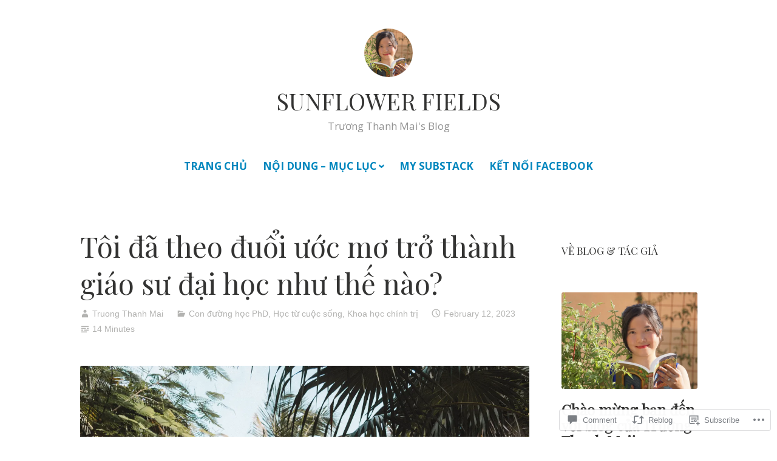

--- FILE ---
content_type: text/html; charset=UTF-8
request_url: https://sunflowerfields.blog/2023/02/12/toi-da-theo-duoi-uoc-mo-tro-thanh-giao-su-dai-hoc-nhu-the-nao/
body_size: 38579
content:
<!DOCTYPE html>
<html lang="en">
<head>
<meta charset="UTF-8">
<meta name="viewport" content="width=device-width, initial-scale=1">
<link rel="profile" href="http://gmpg.org/xfn/11">

<title>Tôi đã theo đuổi ước mơ trở thành giáo sư đại học như thế nào? &#8211; SUNFLOWER FIELDS</title>
<script type="text/javascript">
  WebFontConfig = {"google":{"families":["Playfair+Display:r:latin,latin-ext","Open+Sans:r,i,b,bi:latin,latin-ext"]},"api_url":"https:\/\/fonts-api.wp.com\/css"};
  (function() {
    var wf = document.createElement('script');
    wf.src = '/wp-content/plugins/custom-fonts/js/webfont.js';
    wf.type = 'text/javascript';
    wf.async = 'true';
    var s = document.getElementsByTagName('script')[0];
    s.parentNode.insertBefore(wf, s);
	})();
</script><style id="jetpack-custom-fonts-css">.wf-active code, .wf-active kbd, .wf-active pre, .wf-active samp{font-family:"Open Sans",sans-serif}.wf-active body{font-family:"Open Sans",sans-serif}.wf-active button, .wf-active input, .wf-active select{font-family:"Open Sans",sans-serif}.wf-active textarea{font-family:"Open Sans",sans-serif}.wf-active blockquote{font-family:"Open Sans",sans-serif}.wf-active code, .wf-active kbd, .wf-active pre, .wf-active tt, .wf-active var{font-family:"Open Sans",sans-serif}.wf-active .button, .wf-active .more-link, .wf-active button:not(.menu-toggle), .wf-active input[type="button"], .wf-active input[type="reset"], .wf-active input[type="submit"], .wf-active .posts-navigation .nav-links a, .wf-active #content #infinite-handle span button{font-family:"Open Sans",sans-serif}.wf-active input[type="email"], .wf-active input[type="password"], .wf-active input[type="search"], .wf-active input[type="text"], .wf-active input[type="url"], .wf-active textarea{font-family:"Open Sans",sans-serif}.wf-active .post-navigation{font-family:"Open Sans",sans-serif}.wf-active .main-navigation{font-family:"Open Sans",sans-serif}.wf-active .entry-content, .wf-active .entry-summary, .wf-active .page-content{font-family:"Open Sans",sans-serif}.wf-active .entry-content .subtitle{font-family:"Open Sans",sans-serif}.wf-active #comments{font-family:"Open Sans",sans-serif}.wf-active .comment-form label{font-family:"Open Sans",sans-serif}.wf-active .comment-form span.required{font-family:"Open Sans",sans-serif}.wf-active .widget_recent_entries span.post-date{font-family:"Open Sans",sans-serif}.wf-active .site-description{font-family:"Open Sans",sans-serif}.wf-active .site-posted-on time{font-family:"Open Sans",sans-serif}.wf-active .page-header:not(.page-header-light) .taxonomy-description{font-family:"Open Sans",sans-serif}.wf-active .light-text{font-family:"Open Sans",sans-serif}.wf-active .site-info{font-family:"Open Sans",sans-serif}.wf-active .sticky-label{font-family:"Open Sans",sans-serif}.wf-active .post-details, .wf-active .post-details a{font-family:"Open Sans",sans-serif}.wf-active .page-links{font-family:"Open Sans",sans-serif}.wf-active .post-edit-link{font-family:"Open Sans",sans-serif}.wf-active .post-author-card .author-description{font-family:"Open Sans",sans-serif}.wf-active #tinymce h1, .wf-active #tinymce h2, .wf-active #tinymce h3, .wf-active #tinymce h4, .wf-active #tinymce h5, .wf-active #tinymce h6, .wf-active .comment-content h1, .wf-active .comment-content h2, .wf-active .comment-content h3, .wf-active .comment-content h4, .wf-active .comment-content h5, .wf-active .comment-content h6, .wf-active .entry-content h1, .wf-active .entry-content h2, .wf-active .entry-content h3, .wf-active .entry-content h4, .wf-active .entry-content h5, .wf-active .entry-content h6, .wf-active .entry-summary h1, .wf-active .entry-summary h2, .wf-active .entry-summary h3, .wf-active .entry-summary h4, .wf-active .entry-summary h5, .wf-active .entry-summary h6, .wf-active .widget_text h1, .wf-active .widget_text h2, .wf-active .widget_text h3, .wf-active .widget_text h4, .wf-active .widget_text h5, .wf-active .widget_text h6{font-family:"Playfair Display",serif;font-style:normal;font-weight:400}.wf-active h1{font-style:normal;font-weight:400}.wf-active h2{font-style:normal;font-weight:400}.wf-active h3{font-style:normal;font-weight:400}.wf-active h4{font-style:normal;font-weight:400}.wf-active h5{font-style:normal;font-weight:400}.wf-active h6{font-style:normal;font-weight:400}.wf-active blockquote h1, .wf-active blockquote h2, .wf-active blockquote h3, .wf-active blockquote h4{font-family:"Playfair Display",serif;font-weight:400;font-style:normal}.wf-active div#jp-relatedposts h3.jp-relatedposts-headline em{font-family:"Playfair Display",serif;font-style:normal;font-weight:400}.wf-active .comment-reply-title, .wf-active .comments-title{font-family:"Playfair Display",serif;font-weight:400;font-style:normal}.wf-active .image-post-title{font-family:"Playfair Display",serif;font-weight:400;font-style:normal}.wf-active .page-header:not(.page-header-light) h1{font-style:normal;font-weight:400}.wf-active .entry-title{font-family:"Playfair Display",serif;font-style:normal;font-weight:400}.wf-active #post-cover-image .cover-meta .single-post-title{font-family:"Playfair Display",serif;font-style:normal;font-weight:400}.wf-active #hero-header .site-title{font-family:"Playfair Display",serif;font-style:normal;font-weight:400}.wf-active .site-header .site-title{font-style:normal;font-weight:400}.wf-active .site-header .site-description{font-style:normal;font-weight:400}</style>
<meta name='robots' content='max-image-preview:large' />

<!-- Async WordPress.com Remote Login -->
<script id="wpcom_remote_login_js">
var wpcom_remote_login_extra_auth = '';
function wpcom_remote_login_remove_dom_node_id( element_id ) {
	var dom_node = document.getElementById( element_id );
	if ( dom_node ) { dom_node.parentNode.removeChild( dom_node ); }
}
function wpcom_remote_login_remove_dom_node_classes( class_name ) {
	var dom_nodes = document.querySelectorAll( '.' + class_name );
	for ( var i = 0; i < dom_nodes.length; i++ ) {
		dom_nodes[ i ].parentNode.removeChild( dom_nodes[ i ] );
	}
}
function wpcom_remote_login_final_cleanup() {
	wpcom_remote_login_remove_dom_node_classes( "wpcom_remote_login_msg" );
	wpcom_remote_login_remove_dom_node_id( "wpcom_remote_login_key" );
	wpcom_remote_login_remove_dom_node_id( "wpcom_remote_login_validate" );
	wpcom_remote_login_remove_dom_node_id( "wpcom_remote_login_js" );
	wpcom_remote_login_remove_dom_node_id( "wpcom_request_access_iframe" );
	wpcom_remote_login_remove_dom_node_id( "wpcom_request_access_styles" );
}

// Watch for messages back from the remote login
window.addEventListener( "message", function( e ) {
	if ( e.origin === "https://r-login.wordpress.com" ) {
		var data = {};
		try {
			data = JSON.parse( e.data );
		} catch( e ) {
			wpcom_remote_login_final_cleanup();
			return;
		}

		if ( data.msg === 'LOGIN' ) {
			// Clean up the login check iframe
			wpcom_remote_login_remove_dom_node_id( "wpcom_remote_login_key" );

			var id_regex = new RegExp( /^[0-9]+$/ );
			var token_regex = new RegExp( /^.*|.*|.*$/ );
			if (
				token_regex.test( data.token )
				&& id_regex.test( data.wpcomid )
			) {
				// We have everything we need to ask for a login
				var script = document.createElement( "script" );
				script.setAttribute( "id", "wpcom_remote_login_validate" );
				script.src = '/remote-login.php?wpcom_remote_login=validate'
					+ '&wpcomid=' + data.wpcomid
					+ '&token=' + encodeURIComponent( data.token )
					+ '&host=' + window.location.protocol
					+ '//' + window.location.hostname
					+ '&postid=3641'
					+ '&is_singular=1';
				document.body.appendChild( script );
			}

			return;
		}

		// Safari ITP, not logged in, so redirect
		if ( data.msg === 'LOGIN-REDIRECT' ) {
			window.location = 'https://wordpress.com/log-in?redirect_to=' + window.location.href;
			return;
		}

		// Safari ITP, storage access failed, remove the request
		if ( data.msg === 'LOGIN-REMOVE' ) {
			var css_zap = 'html { -webkit-transition: margin-top 1s; transition: margin-top 1s; } /* 9001 */ html { margin-top: 0 !important; } * html body { margin-top: 0 !important; } @media screen and ( max-width: 782px ) { html { margin-top: 0 !important; } * html body { margin-top: 0 !important; } }';
			var style_zap = document.createElement( 'style' );
			style_zap.type = 'text/css';
			style_zap.appendChild( document.createTextNode( css_zap ) );
			document.body.appendChild( style_zap );

			var e = document.getElementById( 'wpcom_request_access_iframe' );
			e.parentNode.removeChild( e );

			document.cookie = 'wordpress_com_login_access=denied; path=/; max-age=31536000';

			return;
		}

		// Safari ITP
		if ( data.msg === 'REQUEST_ACCESS' ) {
			console.log( 'request access: safari' );

			// Check ITP iframe enable/disable knob
			if ( wpcom_remote_login_extra_auth !== 'safari_itp_iframe' ) {
				return;
			}

			// If we are in a "private window" there is no ITP.
			var private_window = false;
			try {
				var opendb = window.openDatabase( null, null, null, null );
			} catch( e ) {
				private_window = true;
			}

			if ( private_window ) {
				console.log( 'private window' );
				return;
			}

			var iframe = document.createElement( 'iframe' );
			iframe.id = 'wpcom_request_access_iframe';
			iframe.setAttribute( 'scrolling', 'no' );
			iframe.setAttribute( 'sandbox', 'allow-storage-access-by-user-activation allow-scripts allow-same-origin allow-top-navigation-by-user-activation' );
			iframe.src = 'https://r-login.wordpress.com/remote-login.php?wpcom_remote_login=request_access&origin=' + encodeURIComponent( data.origin ) + '&wpcomid=' + encodeURIComponent( data.wpcomid );

			var css = 'html { -webkit-transition: margin-top 1s; transition: margin-top 1s; } /* 9001 */ html { margin-top: 46px !important; } * html body { margin-top: 46px !important; } @media screen and ( max-width: 660px ) { html { margin-top: 71px !important; } * html body { margin-top: 71px !important; } #wpcom_request_access_iframe { display: block; height: 71px !important; } } #wpcom_request_access_iframe { border: 0px; height: 46px; position: fixed; top: 0; left: 0; width: 100%; min-width: 100%; z-index: 99999; background: #23282d; } ';

			var style = document.createElement( 'style' );
			style.type = 'text/css';
			style.id = 'wpcom_request_access_styles';
			style.appendChild( document.createTextNode( css ) );
			document.body.appendChild( style );

			document.body.appendChild( iframe );
		}

		if ( data.msg === 'DONE' ) {
			wpcom_remote_login_final_cleanup();
		}
	}
}, false );

// Inject the remote login iframe after the page has had a chance to load
// more critical resources
window.addEventListener( "DOMContentLoaded", function( e ) {
	var iframe = document.createElement( "iframe" );
	iframe.style.display = "none";
	iframe.setAttribute( "scrolling", "no" );
	iframe.setAttribute( "id", "wpcom_remote_login_key" );
	iframe.src = "https://r-login.wordpress.com/remote-login.php"
		+ "?wpcom_remote_login=key"
		+ "&origin=aHR0cHM6Ly9zdW5mbG93ZXJmaWVsZHMuYmxvZw%3D%3D"
		+ "&wpcomid=100291733"
		+ "&time=" + Math.floor( Date.now() / 1000 );
	document.body.appendChild( iframe );
}, false );
</script>
<link rel='dns-prefetch' href='//s0.wp.com' />
<link rel='dns-prefetch' href='//widgets.wp.com' />
<link rel='dns-prefetch' href='//wordpress.com' />
<link rel="alternate" type="application/rss+xml" title="SUNFLOWER FIELDS &raquo; Feed" href="https://sunflowerfields.blog/feed/" />
<link rel="alternate" type="application/rss+xml" title="SUNFLOWER FIELDS &raquo; Comments Feed" href="https://sunflowerfields.blog/comments/feed/" />
<link rel="alternate" type="application/rss+xml" title="SUNFLOWER FIELDS &raquo; Tôi đã theo đuổi ước mơ trở thành giáo sư đại học như thế&nbsp;nào? Comments Feed" href="https://sunflowerfields.blog/2023/02/12/toi-da-theo-duoi-uoc-mo-tro-thanh-giao-su-dai-hoc-nhu-the-nao/feed/" />
	<script type="text/javascript">
		/* <![CDATA[ */
		function addLoadEvent(func) {
			var oldonload = window.onload;
			if (typeof window.onload != 'function') {
				window.onload = func;
			} else {
				window.onload = function () {
					oldonload();
					func();
				}
			}
		}
		/* ]]> */
	</script>
	<link crossorigin='anonymous' rel='stylesheet' id='all-css-0-1' href='/_static/??-eJxtzEkKgDAMQNELWYNjcSGeRdog1Q7BpHh9UQRBXD74fDhImRQFo0DIinxeXGRYUWg222PgHCEkmz0y7OhnQasosXxUGuYC/o/ebfh+b135FMZKd02th77t1hMpiDR+&cssminify=yes' type='text/css' media='all' />
<style id='wp-emoji-styles-inline-css'>

	img.wp-smiley, img.emoji {
		display: inline !important;
		border: none !important;
		box-shadow: none !important;
		height: 1em !important;
		width: 1em !important;
		margin: 0 0.07em !important;
		vertical-align: -0.1em !important;
		background: none !important;
		padding: 0 !important;
	}
/*# sourceURL=wp-emoji-styles-inline-css */
</style>
<link crossorigin='anonymous' rel='stylesheet' id='all-css-2-1' href='/wp-content/plugins/gutenberg-core/v22.2.0/build/styles/block-library/style.css?m=1764855221i&cssminify=yes' type='text/css' media='all' />
<style id='wp-block-library-inline-css'>
.has-text-align-justify {
	text-align:justify;
}
.has-text-align-justify{text-align:justify;}

/*# sourceURL=wp-block-library-inline-css */
</style><style id='wp-block-group-inline-css'>
.wp-block-group{box-sizing:border-box}:where(.wp-block-group.wp-block-group-is-layout-constrained){position:relative}
/*# sourceURL=/wp-content/plugins/gutenberg-core/v22.2.0/build/styles/block-library/group/style.css */
</style>
<style id='wp-block-group-theme-inline-css'>
:where(.wp-block-group.has-background){padding:1.25em 2.375em}
/*# sourceURL=/wp-content/plugins/gutenberg-core/v22.2.0/build/styles/block-library/group/theme.css */
</style>
<style id='wp-block-paragraph-inline-css'>
.is-small-text{font-size:.875em}.is-regular-text{font-size:1em}.is-large-text{font-size:2.25em}.is-larger-text{font-size:3em}.has-drop-cap:not(:focus):first-letter{float:left;font-size:8.4em;font-style:normal;font-weight:100;line-height:.68;margin:.05em .1em 0 0;text-transform:uppercase}body.rtl .has-drop-cap:not(:focus):first-letter{float:none;margin-left:.1em}p.has-drop-cap.has-background{overflow:hidden}:root :where(p.has-background){padding:1.25em 2.375em}:where(p.has-text-color:not(.has-link-color)) a{color:inherit}p.has-text-align-left[style*="writing-mode:vertical-lr"],p.has-text-align-right[style*="writing-mode:vertical-rl"]{rotate:180deg}
/*# sourceURL=/wp-content/plugins/gutenberg-core/v22.2.0/build/styles/block-library/paragraph/style.css */
</style>
<style id='wp-block-separator-inline-css'>
@charset "UTF-8";.wp-block-separator{border:none;border-top:2px solid}:root :where(.wp-block-separator.is-style-dots){height:auto;line-height:1;text-align:center}:root :where(.wp-block-separator.is-style-dots):before{color:currentColor;content:"···";font-family:serif;font-size:1.5em;letter-spacing:2em;padding-left:2em}.wp-block-separator.is-style-dots{background:none!important;border:none!important}
/*# sourceURL=/wp-content/plugins/gutenberg-core/v22.2.0/build/styles/block-library/separator/style.css */
</style>
<style id='wp-block-separator-theme-inline-css'>
.wp-block-separator.has-css-opacity{opacity:.4}.wp-block-separator{border:none;border-bottom:2px solid;margin-left:auto;margin-right:auto}.wp-block-separator.has-alpha-channel-opacity{opacity:1}.wp-block-separator:not(.is-style-wide):not(.is-style-dots){width:100px}.wp-block-separator.has-background:not(.is-style-dots){border-bottom:none;height:1px}.wp-block-separator.has-background:not(.is-style-wide):not(.is-style-dots){height:2px}
/*# sourceURL=/wp-content/plugins/gutenberg-core/v22.2.0/build/styles/block-library/separator/theme.css */
</style>
<style id='wp-block-heading-inline-css'>
h1:where(.wp-block-heading).has-background,h2:where(.wp-block-heading).has-background,h3:where(.wp-block-heading).has-background,h4:where(.wp-block-heading).has-background,h5:where(.wp-block-heading).has-background,h6:where(.wp-block-heading).has-background{padding:1.25em 2.375em}h1.has-text-align-left[style*=writing-mode]:where([style*=vertical-lr]),h1.has-text-align-right[style*=writing-mode]:where([style*=vertical-rl]),h2.has-text-align-left[style*=writing-mode]:where([style*=vertical-lr]),h2.has-text-align-right[style*=writing-mode]:where([style*=vertical-rl]),h3.has-text-align-left[style*=writing-mode]:where([style*=vertical-lr]),h3.has-text-align-right[style*=writing-mode]:where([style*=vertical-rl]),h4.has-text-align-left[style*=writing-mode]:where([style*=vertical-lr]),h4.has-text-align-right[style*=writing-mode]:where([style*=vertical-rl]),h5.has-text-align-left[style*=writing-mode]:where([style*=vertical-lr]),h5.has-text-align-right[style*=writing-mode]:where([style*=vertical-rl]),h6.has-text-align-left[style*=writing-mode]:where([style*=vertical-lr]),h6.has-text-align-right[style*=writing-mode]:where([style*=vertical-rl]){rotate:180deg}
/*# sourceURL=/wp-content/plugins/gutenberg-core/v22.2.0/build/styles/block-library/heading/style.css */
</style>
<style id='global-styles-inline-css'>
:root{--wp--preset--aspect-ratio--square: 1;--wp--preset--aspect-ratio--4-3: 4/3;--wp--preset--aspect-ratio--3-4: 3/4;--wp--preset--aspect-ratio--3-2: 3/2;--wp--preset--aspect-ratio--2-3: 2/3;--wp--preset--aspect-ratio--16-9: 16/9;--wp--preset--aspect-ratio--9-16: 9/16;--wp--preset--color--black: #000000;--wp--preset--color--cyan-bluish-gray: #abb8c3;--wp--preset--color--white: #fff;--wp--preset--color--pale-pink: #f78da7;--wp--preset--color--vivid-red: #cf2e2e;--wp--preset--color--luminous-vivid-orange: #ff6900;--wp--preset--color--luminous-vivid-amber: #fcb900;--wp--preset--color--light-green-cyan: #7bdcb5;--wp--preset--color--vivid-green-cyan: #00d084;--wp--preset--color--pale-cyan-blue: #8ed1fc;--wp--preset--color--vivid-cyan-blue: #0693e3;--wp--preset--color--vivid-purple: #9b51e0;--wp--preset--color--medium-blue: #0087be;--wp--preset--color--bright-blue: #00aadc;--wp--preset--color--dark-gray: #4d4d4b;--wp--preset--color--light-gray: #b3b3b1;--wp--preset--gradient--vivid-cyan-blue-to-vivid-purple: linear-gradient(135deg,rgb(6,147,227) 0%,rgb(155,81,224) 100%);--wp--preset--gradient--light-green-cyan-to-vivid-green-cyan: linear-gradient(135deg,rgb(122,220,180) 0%,rgb(0,208,130) 100%);--wp--preset--gradient--luminous-vivid-amber-to-luminous-vivid-orange: linear-gradient(135deg,rgb(252,185,0) 0%,rgb(255,105,0) 100%);--wp--preset--gradient--luminous-vivid-orange-to-vivid-red: linear-gradient(135deg,rgb(255,105,0) 0%,rgb(207,46,46) 100%);--wp--preset--gradient--very-light-gray-to-cyan-bluish-gray: linear-gradient(135deg,rgb(238,238,238) 0%,rgb(169,184,195) 100%);--wp--preset--gradient--cool-to-warm-spectrum: linear-gradient(135deg,rgb(74,234,220) 0%,rgb(151,120,209) 20%,rgb(207,42,186) 40%,rgb(238,44,130) 60%,rgb(251,105,98) 80%,rgb(254,248,76) 100%);--wp--preset--gradient--blush-light-purple: linear-gradient(135deg,rgb(255,206,236) 0%,rgb(152,150,240) 100%);--wp--preset--gradient--blush-bordeaux: linear-gradient(135deg,rgb(254,205,165) 0%,rgb(254,45,45) 50%,rgb(107,0,62) 100%);--wp--preset--gradient--luminous-dusk: linear-gradient(135deg,rgb(255,203,112) 0%,rgb(199,81,192) 50%,rgb(65,88,208) 100%);--wp--preset--gradient--pale-ocean: linear-gradient(135deg,rgb(255,245,203) 0%,rgb(182,227,212) 50%,rgb(51,167,181) 100%);--wp--preset--gradient--electric-grass: linear-gradient(135deg,rgb(202,248,128) 0%,rgb(113,206,126) 100%);--wp--preset--gradient--midnight: linear-gradient(135deg,rgb(2,3,129) 0%,rgb(40,116,252) 100%);--wp--preset--font-size--small: 13px;--wp--preset--font-size--medium: 20px;--wp--preset--font-size--large: 36px;--wp--preset--font-size--x-large: 42px;--wp--preset--font-family--albert-sans: 'Albert Sans', sans-serif;--wp--preset--font-family--alegreya: Alegreya, serif;--wp--preset--font-family--arvo: Arvo, serif;--wp--preset--font-family--bodoni-moda: 'Bodoni Moda', serif;--wp--preset--font-family--bricolage-grotesque: 'Bricolage Grotesque', sans-serif;--wp--preset--font-family--cabin: Cabin, sans-serif;--wp--preset--font-family--chivo: Chivo, sans-serif;--wp--preset--font-family--commissioner: Commissioner, sans-serif;--wp--preset--font-family--cormorant: Cormorant, serif;--wp--preset--font-family--courier-prime: 'Courier Prime', monospace;--wp--preset--font-family--crimson-pro: 'Crimson Pro', serif;--wp--preset--font-family--dm-mono: 'DM Mono', monospace;--wp--preset--font-family--dm-sans: 'DM Sans', sans-serif;--wp--preset--font-family--dm-serif-display: 'DM Serif Display', serif;--wp--preset--font-family--domine: Domine, serif;--wp--preset--font-family--eb-garamond: 'EB Garamond', serif;--wp--preset--font-family--epilogue: Epilogue, sans-serif;--wp--preset--font-family--fahkwang: Fahkwang, sans-serif;--wp--preset--font-family--figtree: Figtree, sans-serif;--wp--preset--font-family--fira-sans: 'Fira Sans', sans-serif;--wp--preset--font-family--fjalla-one: 'Fjalla One', sans-serif;--wp--preset--font-family--fraunces: Fraunces, serif;--wp--preset--font-family--gabarito: Gabarito, system-ui;--wp--preset--font-family--ibm-plex-mono: 'IBM Plex Mono', monospace;--wp--preset--font-family--ibm-plex-sans: 'IBM Plex Sans', sans-serif;--wp--preset--font-family--ibarra-real-nova: 'Ibarra Real Nova', serif;--wp--preset--font-family--instrument-serif: 'Instrument Serif', serif;--wp--preset--font-family--inter: Inter, sans-serif;--wp--preset--font-family--josefin-sans: 'Josefin Sans', sans-serif;--wp--preset--font-family--jost: Jost, sans-serif;--wp--preset--font-family--libre-baskerville: 'Libre Baskerville', serif;--wp--preset--font-family--libre-franklin: 'Libre Franklin', sans-serif;--wp--preset--font-family--literata: Literata, serif;--wp--preset--font-family--lora: Lora, serif;--wp--preset--font-family--merriweather: Merriweather, serif;--wp--preset--font-family--montserrat: Montserrat, sans-serif;--wp--preset--font-family--newsreader: Newsreader, serif;--wp--preset--font-family--noto-sans-mono: 'Noto Sans Mono', sans-serif;--wp--preset--font-family--nunito: Nunito, sans-serif;--wp--preset--font-family--open-sans: 'Open Sans', sans-serif;--wp--preset--font-family--overpass: Overpass, sans-serif;--wp--preset--font-family--pt-serif: 'PT Serif', serif;--wp--preset--font-family--petrona: Petrona, serif;--wp--preset--font-family--piazzolla: Piazzolla, serif;--wp--preset--font-family--playfair-display: 'Playfair Display', serif;--wp--preset--font-family--plus-jakarta-sans: 'Plus Jakarta Sans', sans-serif;--wp--preset--font-family--poppins: Poppins, sans-serif;--wp--preset--font-family--raleway: Raleway, sans-serif;--wp--preset--font-family--roboto: Roboto, sans-serif;--wp--preset--font-family--roboto-slab: 'Roboto Slab', serif;--wp--preset--font-family--rubik: Rubik, sans-serif;--wp--preset--font-family--rufina: Rufina, serif;--wp--preset--font-family--sora: Sora, sans-serif;--wp--preset--font-family--source-sans-3: 'Source Sans 3', sans-serif;--wp--preset--font-family--source-serif-4: 'Source Serif 4', serif;--wp--preset--font-family--space-mono: 'Space Mono', monospace;--wp--preset--font-family--syne: Syne, sans-serif;--wp--preset--font-family--texturina: Texturina, serif;--wp--preset--font-family--urbanist: Urbanist, sans-serif;--wp--preset--font-family--work-sans: 'Work Sans', sans-serif;--wp--preset--spacing--20: 0.44rem;--wp--preset--spacing--30: 0.67rem;--wp--preset--spacing--40: 1rem;--wp--preset--spacing--50: 1.5rem;--wp--preset--spacing--60: 2.25rem;--wp--preset--spacing--70: 3.38rem;--wp--preset--spacing--80: 5.06rem;--wp--preset--shadow--natural: 6px 6px 9px rgba(0, 0, 0, 0.2);--wp--preset--shadow--deep: 12px 12px 50px rgba(0, 0, 0, 0.4);--wp--preset--shadow--sharp: 6px 6px 0px rgba(0, 0, 0, 0.2);--wp--preset--shadow--outlined: 6px 6px 0px -3px rgb(255, 255, 255), 6px 6px rgb(0, 0, 0);--wp--preset--shadow--crisp: 6px 6px 0px rgb(0, 0, 0);}:where(.is-layout-flex){gap: 0.5em;}:where(.is-layout-grid){gap: 0.5em;}body .is-layout-flex{display: flex;}.is-layout-flex{flex-wrap: wrap;align-items: center;}.is-layout-flex > :is(*, div){margin: 0;}body .is-layout-grid{display: grid;}.is-layout-grid > :is(*, div){margin: 0;}:where(.wp-block-columns.is-layout-flex){gap: 2em;}:where(.wp-block-columns.is-layout-grid){gap: 2em;}:where(.wp-block-post-template.is-layout-flex){gap: 1.25em;}:where(.wp-block-post-template.is-layout-grid){gap: 1.25em;}.has-black-color{color: var(--wp--preset--color--black) !important;}.has-cyan-bluish-gray-color{color: var(--wp--preset--color--cyan-bluish-gray) !important;}.has-white-color{color: var(--wp--preset--color--white) !important;}.has-pale-pink-color{color: var(--wp--preset--color--pale-pink) !important;}.has-vivid-red-color{color: var(--wp--preset--color--vivid-red) !important;}.has-luminous-vivid-orange-color{color: var(--wp--preset--color--luminous-vivid-orange) !important;}.has-luminous-vivid-amber-color{color: var(--wp--preset--color--luminous-vivid-amber) !important;}.has-light-green-cyan-color{color: var(--wp--preset--color--light-green-cyan) !important;}.has-vivid-green-cyan-color{color: var(--wp--preset--color--vivid-green-cyan) !important;}.has-pale-cyan-blue-color{color: var(--wp--preset--color--pale-cyan-blue) !important;}.has-vivid-cyan-blue-color{color: var(--wp--preset--color--vivid-cyan-blue) !important;}.has-vivid-purple-color{color: var(--wp--preset--color--vivid-purple) !important;}.has-black-background-color{background-color: var(--wp--preset--color--black) !important;}.has-cyan-bluish-gray-background-color{background-color: var(--wp--preset--color--cyan-bluish-gray) !important;}.has-white-background-color{background-color: var(--wp--preset--color--white) !important;}.has-pale-pink-background-color{background-color: var(--wp--preset--color--pale-pink) !important;}.has-vivid-red-background-color{background-color: var(--wp--preset--color--vivid-red) !important;}.has-luminous-vivid-orange-background-color{background-color: var(--wp--preset--color--luminous-vivid-orange) !important;}.has-luminous-vivid-amber-background-color{background-color: var(--wp--preset--color--luminous-vivid-amber) !important;}.has-light-green-cyan-background-color{background-color: var(--wp--preset--color--light-green-cyan) !important;}.has-vivid-green-cyan-background-color{background-color: var(--wp--preset--color--vivid-green-cyan) !important;}.has-pale-cyan-blue-background-color{background-color: var(--wp--preset--color--pale-cyan-blue) !important;}.has-vivid-cyan-blue-background-color{background-color: var(--wp--preset--color--vivid-cyan-blue) !important;}.has-vivid-purple-background-color{background-color: var(--wp--preset--color--vivid-purple) !important;}.has-black-border-color{border-color: var(--wp--preset--color--black) !important;}.has-cyan-bluish-gray-border-color{border-color: var(--wp--preset--color--cyan-bluish-gray) !important;}.has-white-border-color{border-color: var(--wp--preset--color--white) !important;}.has-pale-pink-border-color{border-color: var(--wp--preset--color--pale-pink) !important;}.has-vivid-red-border-color{border-color: var(--wp--preset--color--vivid-red) !important;}.has-luminous-vivid-orange-border-color{border-color: var(--wp--preset--color--luminous-vivid-orange) !important;}.has-luminous-vivid-amber-border-color{border-color: var(--wp--preset--color--luminous-vivid-amber) !important;}.has-light-green-cyan-border-color{border-color: var(--wp--preset--color--light-green-cyan) !important;}.has-vivid-green-cyan-border-color{border-color: var(--wp--preset--color--vivid-green-cyan) !important;}.has-pale-cyan-blue-border-color{border-color: var(--wp--preset--color--pale-cyan-blue) !important;}.has-vivid-cyan-blue-border-color{border-color: var(--wp--preset--color--vivid-cyan-blue) !important;}.has-vivid-purple-border-color{border-color: var(--wp--preset--color--vivid-purple) !important;}.has-vivid-cyan-blue-to-vivid-purple-gradient-background{background: var(--wp--preset--gradient--vivid-cyan-blue-to-vivid-purple) !important;}.has-light-green-cyan-to-vivid-green-cyan-gradient-background{background: var(--wp--preset--gradient--light-green-cyan-to-vivid-green-cyan) !important;}.has-luminous-vivid-amber-to-luminous-vivid-orange-gradient-background{background: var(--wp--preset--gradient--luminous-vivid-amber-to-luminous-vivid-orange) !important;}.has-luminous-vivid-orange-to-vivid-red-gradient-background{background: var(--wp--preset--gradient--luminous-vivid-orange-to-vivid-red) !important;}.has-very-light-gray-to-cyan-bluish-gray-gradient-background{background: var(--wp--preset--gradient--very-light-gray-to-cyan-bluish-gray) !important;}.has-cool-to-warm-spectrum-gradient-background{background: var(--wp--preset--gradient--cool-to-warm-spectrum) !important;}.has-blush-light-purple-gradient-background{background: var(--wp--preset--gradient--blush-light-purple) !important;}.has-blush-bordeaux-gradient-background{background: var(--wp--preset--gradient--blush-bordeaux) !important;}.has-luminous-dusk-gradient-background{background: var(--wp--preset--gradient--luminous-dusk) !important;}.has-pale-ocean-gradient-background{background: var(--wp--preset--gradient--pale-ocean) !important;}.has-electric-grass-gradient-background{background: var(--wp--preset--gradient--electric-grass) !important;}.has-midnight-gradient-background{background: var(--wp--preset--gradient--midnight) !important;}.has-small-font-size{font-size: var(--wp--preset--font-size--small) !important;}.has-medium-font-size{font-size: var(--wp--preset--font-size--medium) !important;}.has-large-font-size{font-size: var(--wp--preset--font-size--large) !important;}.has-x-large-font-size{font-size: var(--wp--preset--font-size--x-large) !important;}.has-albert-sans-font-family{font-family: var(--wp--preset--font-family--albert-sans) !important;}.has-alegreya-font-family{font-family: var(--wp--preset--font-family--alegreya) !important;}.has-arvo-font-family{font-family: var(--wp--preset--font-family--arvo) !important;}.has-bodoni-moda-font-family{font-family: var(--wp--preset--font-family--bodoni-moda) !important;}.has-bricolage-grotesque-font-family{font-family: var(--wp--preset--font-family--bricolage-grotesque) !important;}.has-cabin-font-family{font-family: var(--wp--preset--font-family--cabin) !important;}.has-chivo-font-family{font-family: var(--wp--preset--font-family--chivo) !important;}.has-commissioner-font-family{font-family: var(--wp--preset--font-family--commissioner) !important;}.has-cormorant-font-family{font-family: var(--wp--preset--font-family--cormorant) !important;}.has-courier-prime-font-family{font-family: var(--wp--preset--font-family--courier-prime) !important;}.has-crimson-pro-font-family{font-family: var(--wp--preset--font-family--crimson-pro) !important;}.has-dm-mono-font-family{font-family: var(--wp--preset--font-family--dm-mono) !important;}.has-dm-sans-font-family{font-family: var(--wp--preset--font-family--dm-sans) !important;}.has-dm-serif-display-font-family{font-family: var(--wp--preset--font-family--dm-serif-display) !important;}.has-domine-font-family{font-family: var(--wp--preset--font-family--domine) !important;}.has-eb-garamond-font-family{font-family: var(--wp--preset--font-family--eb-garamond) !important;}.has-epilogue-font-family{font-family: var(--wp--preset--font-family--epilogue) !important;}.has-fahkwang-font-family{font-family: var(--wp--preset--font-family--fahkwang) !important;}.has-figtree-font-family{font-family: var(--wp--preset--font-family--figtree) !important;}.has-fira-sans-font-family{font-family: var(--wp--preset--font-family--fira-sans) !important;}.has-fjalla-one-font-family{font-family: var(--wp--preset--font-family--fjalla-one) !important;}.has-fraunces-font-family{font-family: var(--wp--preset--font-family--fraunces) !important;}.has-gabarito-font-family{font-family: var(--wp--preset--font-family--gabarito) !important;}.has-ibm-plex-mono-font-family{font-family: var(--wp--preset--font-family--ibm-plex-mono) !important;}.has-ibm-plex-sans-font-family{font-family: var(--wp--preset--font-family--ibm-plex-sans) !important;}.has-ibarra-real-nova-font-family{font-family: var(--wp--preset--font-family--ibarra-real-nova) !important;}.has-instrument-serif-font-family{font-family: var(--wp--preset--font-family--instrument-serif) !important;}.has-inter-font-family{font-family: var(--wp--preset--font-family--inter) !important;}.has-josefin-sans-font-family{font-family: var(--wp--preset--font-family--josefin-sans) !important;}.has-jost-font-family{font-family: var(--wp--preset--font-family--jost) !important;}.has-libre-baskerville-font-family{font-family: var(--wp--preset--font-family--libre-baskerville) !important;}.has-libre-franklin-font-family{font-family: var(--wp--preset--font-family--libre-franklin) !important;}.has-literata-font-family{font-family: var(--wp--preset--font-family--literata) !important;}.has-lora-font-family{font-family: var(--wp--preset--font-family--lora) !important;}.has-merriweather-font-family{font-family: var(--wp--preset--font-family--merriweather) !important;}.has-montserrat-font-family{font-family: var(--wp--preset--font-family--montserrat) !important;}.has-newsreader-font-family{font-family: var(--wp--preset--font-family--newsreader) !important;}.has-noto-sans-mono-font-family{font-family: var(--wp--preset--font-family--noto-sans-mono) !important;}.has-nunito-font-family{font-family: var(--wp--preset--font-family--nunito) !important;}.has-open-sans-font-family{font-family: var(--wp--preset--font-family--open-sans) !important;}.has-overpass-font-family{font-family: var(--wp--preset--font-family--overpass) !important;}.has-pt-serif-font-family{font-family: var(--wp--preset--font-family--pt-serif) !important;}.has-petrona-font-family{font-family: var(--wp--preset--font-family--petrona) !important;}.has-piazzolla-font-family{font-family: var(--wp--preset--font-family--piazzolla) !important;}.has-playfair-display-font-family{font-family: var(--wp--preset--font-family--playfair-display) !important;}.has-plus-jakarta-sans-font-family{font-family: var(--wp--preset--font-family--plus-jakarta-sans) !important;}.has-poppins-font-family{font-family: var(--wp--preset--font-family--poppins) !important;}.has-raleway-font-family{font-family: var(--wp--preset--font-family--raleway) !important;}.has-roboto-font-family{font-family: var(--wp--preset--font-family--roboto) !important;}.has-roboto-slab-font-family{font-family: var(--wp--preset--font-family--roboto-slab) !important;}.has-rubik-font-family{font-family: var(--wp--preset--font-family--rubik) !important;}.has-rufina-font-family{font-family: var(--wp--preset--font-family--rufina) !important;}.has-sora-font-family{font-family: var(--wp--preset--font-family--sora) !important;}.has-source-sans-3-font-family{font-family: var(--wp--preset--font-family--source-sans-3) !important;}.has-source-serif-4-font-family{font-family: var(--wp--preset--font-family--source-serif-4) !important;}.has-space-mono-font-family{font-family: var(--wp--preset--font-family--space-mono) !important;}.has-syne-font-family{font-family: var(--wp--preset--font-family--syne) !important;}.has-texturina-font-family{font-family: var(--wp--preset--font-family--texturina) !important;}.has-urbanist-font-family{font-family: var(--wp--preset--font-family--urbanist) !important;}.has-work-sans-font-family{font-family: var(--wp--preset--font-family--work-sans) !important;}
/*# sourceURL=global-styles-inline-css */
</style>
<style id='core-block-supports-inline-css'>
.wp-container-core-group-is-layout-bcfe9290 > :where(:not(.alignleft):not(.alignright):not(.alignfull)){max-width:480px;margin-left:auto !important;margin-right:auto !important;}.wp-container-core-group-is-layout-bcfe9290 > .alignwide{max-width:480px;}.wp-container-core-group-is-layout-bcfe9290 .alignfull{max-width:none;}
/*# sourceURL=core-block-supports-inline-css */
</style>

<style id='classic-theme-styles-inline-css'>
/*! This file is auto-generated */
.wp-block-button__link{color:#fff;background-color:#32373c;border-radius:9999px;box-shadow:none;text-decoration:none;padding:calc(.667em + 2px) calc(1.333em + 2px);font-size:1.125em}.wp-block-file__button{background:#32373c;color:#fff;text-decoration:none}
/*# sourceURL=/wp-includes/css/classic-themes.min.css */
</style>
<link crossorigin='anonymous' rel='stylesheet' id='all-css-4-1' href='/_static/??-eJyNkO0OgTEMhW/IlAjih7gU2UfDWLdl7V4uX8VHBBF/lp7TPjnt4FSNL1kwC1A3NfVdzAy+NFSfqhXQCcIQLSYkHRt75hF8x04x7FAU50dtBM+/kaoxxrnakNnoS7GTkb1m8S/ugFKtP941cM9AJfSErLVj32KVWPJTOTTat+ld/5Oh1m3Nl7B7bztgDqWB7VLIikT/QQE3D67HFGDA5vQ6Na8/ye/6usuG1tPlYjKZzlez5eECEY6doQ==&cssminify=yes' type='text/css' media='all' />
<link rel='stylesheet' id='verbum-gutenberg-css-css' href='https://widgets.wp.com/verbum-block-editor/block-editor.css?ver=1738686361' media='all' />
<link crossorigin='anonymous' rel='stylesheet' id='all-css-6-1' href='/_static/??-eJydUNEOgjAM/CFnI4rEB+OnGJgNlG3dwrYQ/95OjA/KEy/N3TW99gpzUNpzQk7gsgo298QRtHdOJGXJoLD4o+xF2QEB+0QyHb9gaax7jphCq82HQ8wMd2INPTJOi80q/PNMAzq5KuQOiB8YUIpcJtxSHHBSFcT0tLhlsETtrNdm09oS571azUEeVixu7npo6mPVXM6nenwBTkCJbA==&cssminify=yes' type='text/css' media='all' />
<style id='jetpack_facebook_likebox-inline-css'>
.widget_facebook_likebox {
	overflow: hidden;
}

/*# sourceURL=/wp-content/mu-plugins/jetpack-plugin/sun/modules/widgets/facebook-likebox/style.css */
</style>
<link crossorigin='anonymous' rel='stylesheet' id='all-css-8-1' href='/_static/??-eJzTLy/QTc7PK0nNK9HPLdUtyClNz8wr1i9KTcrJTwcy0/WTi5G5ekCujj52Temp+bo5+cmJJZn5eSgc3bScxMwikFb7XFtDE1NLExMLc0OTLACohS2q&cssminify=yes' type='text/css' media='all' />
<link crossorigin='anonymous' rel='stylesheet' id='print-css-9-1' href='/wp-content/mu-plugins/global-print/global-print.css?m=1465851035i&cssminify=yes' type='text/css' media='print' />
<style id='jetpack-global-styles-frontend-style-inline-css'>
:root { --font-headings: unset; --font-base: unset; --font-headings-default: -apple-system,BlinkMacSystemFont,"Segoe UI",Roboto,Oxygen-Sans,Ubuntu,Cantarell,"Helvetica Neue",sans-serif; --font-base-default: -apple-system,BlinkMacSystemFont,"Segoe UI",Roboto,Oxygen-Sans,Ubuntu,Cantarell,"Helvetica Neue",sans-serif;}
/*# sourceURL=jetpack-global-styles-frontend-style-inline-css */
</style>
<link crossorigin='anonymous' rel='stylesheet' id='all-css-12-1' href='/_static/??-eJyNjcsKAjEMRX/IGtQZBxfip0hMS9sxTYppGfx7H7gRN+7ugcs5sFRHKi1Ig9Jd5R6zGMyhVaTrh8G6QFHfORhYwlvw6P39PbPENZmt4G/ROQuBKWVkxxrVvuBH1lIoz2waILJekF+HUzlupnG3nQ77YZwfuRJIaQ==&cssminify=yes' type='text/css' media='all' />
<script type="text/javascript" id="jetpack_related-posts-js-extra">
/* <![CDATA[ */
var related_posts_js_options = {"post_heading":"h4"};
//# sourceURL=jetpack_related-posts-js-extra
/* ]]> */
</script>
<script type="text/javascript" id="wpcom-actionbar-placeholder-js-extra">
/* <![CDATA[ */
var actionbardata = {"siteID":"100291733","postID":"3641","siteURL":"https://sunflowerfields.blog","xhrURL":"https://sunflowerfields.blog/wp-admin/admin-ajax.php","nonce":"a1fa0fa1af","isLoggedIn":"","statusMessage":"","subsEmailDefault":"instantly","proxyScriptUrl":"https://s0.wp.com/wp-content/js/wpcom-proxy-request.js?m=1513050504i&amp;ver=20211021","shortlink":"https://wp.me/p6MOsB-WJ","i18n":{"followedText":"New posts from this site will now appear in your \u003Ca href=\"https://wordpress.com/reader\"\u003EReader\u003C/a\u003E","foldBar":"Collapse this bar","unfoldBar":"Expand this bar","shortLinkCopied":"Shortlink copied to clipboard."}};
//# sourceURL=wpcom-actionbar-placeholder-js-extra
/* ]]> */
</script>
<script type="text/javascript" id="jetpack-mu-wpcom-settings-js-before">
/* <![CDATA[ */
var JETPACK_MU_WPCOM_SETTINGS = {"assetsUrl":"https://s0.wp.com/wp-content/mu-plugins/jetpack-mu-wpcom-plugin/sun/jetpack_vendor/automattic/jetpack-mu-wpcom/src/build/"};
//# sourceURL=jetpack-mu-wpcom-settings-js-before
/* ]]> */
</script>
<script crossorigin='anonymous' type='text/javascript'  src='/_static/??/wp-content/mu-plugins/jetpack-plugin/sun/_inc/build/related-posts/related-posts.min.js,/wp-content/js/rlt-proxy.js?m=1755011788j'></script>
<script type="text/javascript" id="rlt-proxy-js-after">
/* <![CDATA[ */
	rltInitialize( {"token":null,"iframeOrigins":["https:\/\/widgets.wp.com"]} );
//# sourceURL=rlt-proxy-js-after
/* ]]> */
</script>
<link rel="EditURI" type="application/rsd+xml" title="RSD" href="https://thanhmaisite.wordpress.com/xmlrpc.php?rsd" />
<meta name="generator" content="WordPress.com" />
<link rel="canonical" href="https://sunflowerfields.blog/2023/02/12/toi-da-theo-duoi-uoc-mo-tro-thanh-giao-su-dai-hoc-nhu-the-nao/" />
<link rel='shortlink' href='https://wp.me/p6MOsB-WJ' />
<link rel="alternate" type="application/json+oembed" href="https://public-api.wordpress.com/oembed/?format=json&amp;url=https%3A%2F%2Fsunflowerfields.blog%2F2023%2F02%2F12%2Ftoi-da-theo-duoi-uoc-mo-tro-thanh-giao-su-dai-hoc-nhu-the-nao%2F&amp;for=wpcom-auto-discovery" /><link rel="alternate" type="application/xml+oembed" href="https://public-api.wordpress.com/oembed/?format=xml&amp;url=https%3A%2F%2Fsunflowerfields.blog%2F2023%2F02%2F12%2Ftoi-da-theo-duoi-uoc-mo-tro-thanh-giao-su-dai-hoc-nhu-the-nao%2F&amp;for=wpcom-auto-discovery" />
<!-- Jetpack Open Graph Tags -->
<meta property="og:type" content="article" />
<meta property="og:title" content="Tôi đã theo đuổi ước mơ trở thành giáo sư đại học như thế nào?" />
<meta property="og:url" content="https://sunflowerfields.blog/2023/02/12/toi-da-theo-duoi-uoc-mo-tro-thanh-giao-su-dai-hoc-nhu-the-nao/" />
<meta property="og:description" content="Từ nhỏ, tôi đã có rất nhiều ước mơ. Nhưng có lẽ ước mơ lớn nhất trong đời tôi là trở thành giáo sư đại học (college professor) ở Mỹ. Trong bài viết tuần này, xin chia sẻ với bạn bốn bước tôi đã trả…" />
<meta property="article:published_time" content="2023-02-13T02:10:38+00:00" />
<meta property="article:modified_time" content="2023-02-20T03:44:11+00:00" />
<meta property="og:site_name" content="SUNFLOWER FIELDS" />
<meta property="og:image" content="https://i0.wp.com/sunflowerfields.blog/wp-content/uploads/2025/05/fd6ab-alex-azabache-v83v-myb_z8-unsplash-1.jpg?fit=800%2C1200&#038;ssl=1" />
<meta property="og:image:width" content="800" />
<meta property="og:image:height" content="1200" />
<meta property="og:image:alt" content="" />
<meta property="og:locale" content="en_US" />
<meta property="article:publisher" content="https://www.facebook.com/WordPresscom" />
<meta name="twitter:text:title" content="Tôi đã theo đuổi ước mơ trở thành giáo sư đại học như thế&nbsp;nào?" />
<meta name="twitter:image" content="https://i0.wp.com/sunflowerfields.blog/wp-content/uploads/2025/05/fd6ab-alex-azabache-v83v-myb_z8-unsplash-1.jpg?fit=800%2C1200&#038;ssl=1&#038;w=640" />
<meta name="twitter:card" content="summary_large_image" />

<!-- End Jetpack Open Graph Tags -->
<link rel='openid.server' href='https://sunflowerfields.blog/?openidserver=1' />
<link rel='openid.delegate' href='https://sunflowerfields.blog/' />
<link rel="search" type="application/opensearchdescription+xml" href="https://sunflowerfields.blog/osd.xml" title="SUNFLOWER FIELDS" />
<link rel="search" type="application/opensearchdescription+xml" href="https://s1.wp.com/opensearch.xml" title="WordPress.com" />
<link rel="pingback" href="https://sunflowerfields.blog/xmlrpc.php">		<style type="text/css">
			.recentcomments a {
				display: inline !important;
				padding: 0 !important;
				margin: 0 !important;
			}

			table.recentcommentsavatartop img.avatar, table.recentcommentsavatarend img.avatar {
				border: 0px;
				margin: 0;
			}

			table.recentcommentsavatartop a, table.recentcommentsavatarend a {
				border: 0px !important;
				background-color: transparent !important;
			}

			td.recentcommentsavatarend, td.recentcommentsavatartop {
				padding: 0px 0px 1px 0px;
				margin: 0px;
			}

			td.recentcommentstextend {
				border: none !important;
				padding: 0px 0px 2px 10px;
			}

			.rtl td.recentcommentstextend {
				padding: 0px 10px 2px 0px;
			}

			td.recentcommentstexttop {
				border: none;
				padding: 0px 0px 0px 10px;
			}

			.rtl td.recentcommentstexttop {
				padding: 0px 10px 0px 0px;
			}
		</style>
		<meta name="description" content="Từ nhỏ, tôi đã có rất nhiều ước mơ. Nhưng có lẽ ước mơ lớn nhất trong đời tôi là trở thành giáo sư đại học (college professor) ở Mỹ. Trong bài viết tuần này, xin chia sẻ với bạn bốn bước tôi đã trải qua trên hành trình theo đuổi ước mơ ấy. Tuần&hellip;" />
<link rel="icon" href="https://sunflowerfields.blog/wp-content/uploads/2017/06/cropped-img_2018.jpg?w=32" sizes="32x32" />
<link rel="icon" href="https://sunflowerfields.blog/wp-content/uploads/2017/06/cropped-img_2018.jpg?w=192" sizes="192x192" />
<link rel="apple-touch-icon" href="https://sunflowerfields.blog/wp-content/uploads/2017/06/cropped-img_2018.jpg?w=180" />
<meta name="msapplication-TileImage" content="https://sunflowerfields.blog/wp-content/uploads/2017/06/cropped-img_2018.jpg?w=270" />
		<!-- Jetpack Google Analytics -->
		<script async src='https://www.googletagmanager.com/gtag/js?id=G-9R66QTSNQE'></script>
		<script>
			window.dataLayer = window.dataLayer || [];
			function gtag() { dataLayer.push( arguments ); }
			gtag( 'js', new Date() );
			gtag( 'config', "G-9R66QTSNQE" );
					</script>
		<!-- End Jetpack Google Analytics -->
		<link crossorigin='anonymous' rel='stylesheet' id='all-css-0-3' href='/_static/??-eJyNjM0KgzAQBl9I/ag/lR6KjyK6LhJNNsHN4uuXQuvZ4wzD4EwlRcksGcHK5G11otg4p4n2H0NNMDohzD7SrtDTJT4qUi1wexDiYp4VNB3RlP3V/MX3N4T3o++aun892277AK5vOq4=&cssminify=yes' type='text/css' media='all' />
<style id='jetpack-block-subscriptions-inline-css'>
.is-style-compact .is-not-subscriber .wp-block-button__link,.is-style-compact .is-not-subscriber .wp-block-jetpack-subscriptions__button{border-end-start-radius:0!important;border-start-start-radius:0!important;margin-inline-start:0!important}.is-style-compact .is-not-subscriber .components-text-control__input,.is-style-compact .is-not-subscriber p#subscribe-email input[type=email]{border-end-end-radius:0!important;border-start-end-radius:0!important}.is-style-compact:not(.wp-block-jetpack-subscriptions__use-newline) .components-text-control__input{border-inline-end-width:0!important}.wp-block-jetpack-subscriptions.wp-block-jetpack-subscriptions__supports-newline .wp-block-jetpack-subscriptions__form-container{display:flex;flex-direction:column}.wp-block-jetpack-subscriptions.wp-block-jetpack-subscriptions__supports-newline:not(.wp-block-jetpack-subscriptions__use-newline) .is-not-subscriber .wp-block-jetpack-subscriptions__form-elements{align-items:flex-start;display:flex}.wp-block-jetpack-subscriptions.wp-block-jetpack-subscriptions__supports-newline:not(.wp-block-jetpack-subscriptions__use-newline) p#subscribe-submit{display:flex;justify-content:center}.wp-block-jetpack-subscriptions.wp-block-jetpack-subscriptions__supports-newline .wp-block-jetpack-subscriptions__form .wp-block-jetpack-subscriptions__button,.wp-block-jetpack-subscriptions.wp-block-jetpack-subscriptions__supports-newline .wp-block-jetpack-subscriptions__form .wp-block-jetpack-subscriptions__textfield .components-text-control__input,.wp-block-jetpack-subscriptions.wp-block-jetpack-subscriptions__supports-newline .wp-block-jetpack-subscriptions__form button,.wp-block-jetpack-subscriptions.wp-block-jetpack-subscriptions__supports-newline .wp-block-jetpack-subscriptions__form input[type=email],.wp-block-jetpack-subscriptions.wp-block-jetpack-subscriptions__supports-newline form .wp-block-jetpack-subscriptions__button,.wp-block-jetpack-subscriptions.wp-block-jetpack-subscriptions__supports-newline form .wp-block-jetpack-subscriptions__textfield .components-text-control__input,.wp-block-jetpack-subscriptions.wp-block-jetpack-subscriptions__supports-newline form button,.wp-block-jetpack-subscriptions.wp-block-jetpack-subscriptions__supports-newline form input[type=email]{box-sizing:border-box;cursor:pointer;line-height:1.3;min-width:auto!important;white-space:nowrap!important}.wp-block-jetpack-subscriptions.wp-block-jetpack-subscriptions__supports-newline .wp-block-jetpack-subscriptions__form input[type=email]::placeholder,.wp-block-jetpack-subscriptions.wp-block-jetpack-subscriptions__supports-newline .wp-block-jetpack-subscriptions__form input[type=email]:disabled,.wp-block-jetpack-subscriptions.wp-block-jetpack-subscriptions__supports-newline form input[type=email]::placeholder,.wp-block-jetpack-subscriptions.wp-block-jetpack-subscriptions__supports-newline form input[type=email]:disabled{color:currentColor;opacity:.5}.wp-block-jetpack-subscriptions.wp-block-jetpack-subscriptions__supports-newline .wp-block-jetpack-subscriptions__form .wp-block-jetpack-subscriptions__button,.wp-block-jetpack-subscriptions.wp-block-jetpack-subscriptions__supports-newline .wp-block-jetpack-subscriptions__form button,.wp-block-jetpack-subscriptions.wp-block-jetpack-subscriptions__supports-newline form .wp-block-jetpack-subscriptions__button,.wp-block-jetpack-subscriptions.wp-block-jetpack-subscriptions__supports-newline form button{border-color:#0000;border-style:solid}.wp-block-jetpack-subscriptions.wp-block-jetpack-subscriptions__supports-newline .wp-block-jetpack-subscriptions__form .wp-block-jetpack-subscriptions__textfield,.wp-block-jetpack-subscriptions.wp-block-jetpack-subscriptions__supports-newline .wp-block-jetpack-subscriptions__form p#subscribe-email,.wp-block-jetpack-subscriptions.wp-block-jetpack-subscriptions__supports-newline form .wp-block-jetpack-subscriptions__textfield,.wp-block-jetpack-subscriptions.wp-block-jetpack-subscriptions__supports-newline form p#subscribe-email{background:#0000;flex-grow:1}.wp-block-jetpack-subscriptions.wp-block-jetpack-subscriptions__supports-newline .wp-block-jetpack-subscriptions__form .wp-block-jetpack-subscriptions__textfield .components-base-control__field,.wp-block-jetpack-subscriptions.wp-block-jetpack-subscriptions__supports-newline .wp-block-jetpack-subscriptions__form .wp-block-jetpack-subscriptions__textfield .components-text-control__input,.wp-block-jetpack-subscriptions.wp-block-jetpack-subscriptions__supports-newline .wp-block-jetpack-subscriptions__form .wp-block-jetpack-subscriptions__textfield input[type=email],.wp-block-jetpack-subscriptions.wp-block-jetpack-subscriptions__supports-newline .wp-block-jetpack-subscriptions__form p#subscribe-email .components-base-control__field,.wp-block-jetpack-subscriptions.wp-block-jetpack-subscriptions__supports-newline .wp-block-jetpack-subscriptions__form p#subscribe-email .components-text-control__input,.wp-block-jetpack-subscriptions.wp-block-jetpack-subscriptions__supports-newline .wp-block-jetpack-subscriptions__form p#subscribe-email input[type=email],.wp-block-jetpack-subscriptions.wp-block-jetpack-subscriptions__supports-newline form .wp-block-jetpack-subscriptions__textfield .components-base-control__field,.wp-block-jetpack-subscriptions.wp-block-jetpack-subscriptions__supports-newline form .wp-block-jetpack-subscriptions__textfield .components-text-control__input,.wp-block-jetpack-subscriptions.wp-block-jetpack-subscriptions__supports-newline form .wp-block-jetpack-subscriptions__textfield input[type=email],.wp-block-jetpack-subscriptions.wp-block-jetpack-subscriptions__supports-newline form p#subscribe-email .components-base-control__field,.wp-block-jetpack-subscriptions.wp-block-jetpack-subscriptions__supports-newline form p#subscribe-email .components-text-control__input,.wp-block-jetpack-subscriptions.wp-block-jetpack-subscriptions__supports-newline form p#subscribe-email input[type=email]{height:auto;margin:0;width:100%}.wp-block-jetpack-subscriptions.wp-block-jetpack-subscriptions__supports-newline .wp-block-jetpack-subscriptions__form p#subscribe-email,.wp-block-jetpack-subscriptions.wp-block-jetpack-subscriptions__supports-newline .wp-block-jetpack-subscriptions__form p#subscribe-submit,.wp-block-jetpack-subscriptions.wp-block-jetpack-subscriptions__supports-newline form p#subscribe-email,.wp-block-jetpack-subscriptions.wp-block-jetpack-subscriptions__supports-newline form p#subscribe-submit{line-height:0;margin:0;padding:0}.wp-block-jetpack-subscriptions.wp-block-jetpack-subscriptions__supports-newline.wp-block-jetpack-subscriptions__show-subs .wp-block-jetpack-subscriptions__subscount{font-size:16px;margin:8px 0;text-align:end}.wp-block-jetpack-subscriptions.wp-block-jetpack-subscriptions__supports-newline.wp-block-jetpack-subscriptions__use-newline .wp-block-jetpack-subscriptions__form-elements{display:block}.wp-block-jetpack-subscriptions.wp-block-jetpack-subscriptions__supports-newline.wp-block-jetpack-subscriptions__use-newline .wp-block-jetpack-subscriptions__button,.wp-block-jetpack-subscriptions.wp-block-jetpack-subscriptions__supports-newline.wp-block-jetpack-subscriptions__use-newline button{display:inline-block;max-width:100%}.wp-block-jetpack-subscriptions.wp-block-jetpack-subscriptions__supports-newline.wp-block-jetpack-subscriptions__use-newline .wp-block-jetpack-subscriptions__subscount{text-align:start}#subscribe-submit.is-link{text-align:center;width:auto!important}#subscribe-submit.is-link a{margin-left:0!important;margin-top:0!important;width:auto!important}@keyframes jetpack-memberships_button__spinner-animation{to{transform:rotate(1turn)}}.jetpack-memberships-spinner{display:none;height:1em;margin:0 0 0 5px;width:1em}.jetpack-memberships-spinner svg{height:100%;margin-bottom:-2px;width:100%}.jetpack-memberships-spinner-rotating{animation:jetpack-memberships_button__spinner-animation .75s linear infinite;transform-origin:center}.is-loading .jetpack-memberships-spinner{display:inline-block}body.jetpack-memberships-modal-open{overflow:hidden}dialog.jetpack-memberships-modal{opacity:1}dialog.jetpack-memberships-modal,dialog.jetpack-memberships-modal iframe{background:#0000;border:0;bottom:0;box-shadow:none;height:100%;left:0;margin:0;padding:0;position:fixed;right:0;top:0;width:100%}dialog.jetpack-memberships-modal::backdrop{background-color:#000;opacity:.7;transition:opacity .2s ease-out}dialog.jetpack-memberships-modal.is-loading,dialog.jetpack-memberships-modal.is-loading::backdrop{opacity:0}
/*# sourceURL=/wp-content/mu-plugins/jetpack-plugin/sun/_inc/blocks/subscriptions/view.css?minify=false */
</style>
<link crossorigin='anonymous' rel='stylesheet' id='all-css-2-3' href='/_static/??-eJyNzMsKAjEMheEXshPqBXUhPoo4bRgytmkwCYNvbwdm487d+eDwwyIhNTZkg+pBik/ECjOaPNNrM6gzPIgTjE4ld46a3iRGrX9/NFTiIanu4O9wbdkLKiyUJzQFaxKkaV9qn4Jr7V5v8Xw6XC/xGPfzF4aPQ7Q=&cssminify=yes' type='text/css' media='all' />
</head>

<body class="wp-singular post-template-default single single-post postid-3641 single-format-standard wp-embed-responsive wp-theme-pubindependent-publisher-2 customizer-styles-applied has-sidebar jetpack-reblog-enabled">

<div id="page" class="hfeed site">
	<a class="skip-link screen-reader-text" href="#content">Skip to content</a>

	<div id="hero-header" class="site-hero-section">
		<header id="masthead" class="site-header" role="banner">
			<div class="inner">
				<div class="site-branding">
					
											<a class="site-logo-link" href="https://sunflowerfields.blog/">
							<img referrerpolicy="no-referrer" alt='Unknown&#039;s avatar' src='https://0.gravatar.com/avatar/c1d01e4b1c871e7188763339b583bcdde64d17aeb2be1ad5a5266b937b6f2776?s=80&#038;d=identicon&#038;r=G' srcset='https://0.gravatar.com/avatar/c1d01e4b1c871e7188763339b583bcdde64d17aeb2be1ad5a5266b937b6f2776?s=80&#038;d=identicon&#038;r=G 1x, https://0.gravatar.com/avatar/c1d01e4b1c871e7188763339b583bcdde64d17aeb2be1ad5a5266b937b6f2776?s=120&#038;d=identicon&#038;r=G 1.5x, https://0.gravatar.com/avatar/c1d01e4b1c871e7188763339b583bcdde64d17aeb2be1ad5a5266b937b6f2776?s=160&#038;d=identicon&#038;r=G 2x, https://0.gravatar.com/avatar/c1d01e4b1c871e7188763339b583bcdde64d17aeb2be1ad5a5266b937b6f2776?s=240&#038;d=identicon&#038;r=G 3x, https://0.gravatar.com/avatar/c1d01e4b1c871e7188763339b583bcdde64d17aeb2be1ad5a5266b937b6f2776?s=320&#038;d=identicon&#038;r=G 4x' class='avatar avatar-80 site-logo-image' height='80' width='80' loading='eager' decoding='async' />						</a><!-- .site-logo-link -->
													<p class="site-title"><a href="https://sunflowerfields.blog/" rel="home">SUNFLOWER FIELDS</a></p>
													<p class="site-description">Trương Thanh Mai&#039;s Blog</p>
									</div><!-- .site-branding -->

				
									<button class="menu-toggle" aria-controls="primary-menu" aria-expanded="false" id="primary-menu-button">
						Menu					</button><!-- .menu-toggle -->
				
			</div><!-- .inner -->
		</header><!-- #masthead -->
	</div>

				<nav id="site-navigation" class="main-navigation" role="navigation">
			<div class="menu-menu-1-container"><ul id="primary-menu" class="menu"><li id="menu-item-2155" class="menu-item menu-item-type-custom menu-item-object-custom menu-item-home menu-item-2155"><a href="https://sunflowerfields.blog">TRANG CHỦ</a></li>
<li id="menu-item-4957" class="menu-item menu-item-type-taxonomy menu-item-object-category current-post-ancestor menu-item-has-children menu-item-4957"><a href="https://sunflowerfields.blog/category/noi-dung-blog/">NỘI DUNG &#8211; MỤC LỤC</a>
<ul class="sub-menu">
	<li id="menu-item-4958" class="menu-item menu-item-type-taxonomy menu-item-object-category current-post-ancestor current-menu-parent current-post-parent menu-item-4958"><a href="https://sunflowerfields.blog/category/noi-dung-blog/hoc-tu-cuoc-song-noi-dung-blog/">Học từ cuộc sống</a></li>
	<li id="menu-item-4960" class="menu-item menu-item-type-taxonomy menu-item-object-category menu-item-4960"><a href="https://sunflowerfields.blog/category/noi-dung-blog/phat-trien-ky-nang/">Phát triển kỹ năng</a></li>
	<li id="menu-item-4959" class="menu-item menu-item-type-taxonomy menu-item-object-category current-post-ancestor current-menu-parent current-post-parent menu-item-4959"><a href="https://sunflowerfields.blog/category/noi-dung-blog/con-duong-hoc-phd/">Con đường học PhD</a></li>
	<li id="menu-item-4963" class="menu-item menu-item-type-taxonomy menu-item-object-category menu-item-4963"><a href="https://sunflowerfields.blog/category/noi-dung-blog/hoc-tu-nghien-cuu-khoa-hoc-day-hoc/">Học từ nghiên cứu khoa học &amp; dạy học</a></li>
	<li id="menu-item-4961" class="menu-item menu-item-type-taxonomy menu-item-object-category menu-item-4961"><a href="https://sunflowerfields.blog/category/noi-dung-blog/ky-nang-trai-nghiem-du-hoc/">Kỹ năng &amp; trải nghiệm du học</a></li>
	<li id="menu-item-4962" class="menu-item menu-item-type-taxonomy menu-item-object-category menu-item-4962"><a href="https://sunflowerfields.blog/category/noi-dung-blog/nhung-chuyen-di/">Những chuyến đi</a></li>
	<li id="menu-item-4964" class="menu-item menu-item-type-taxonomy menu-item-object-category menu-item-4964"><a href="https://sunflowerfields.blog/category/noi-dung-blog/doc-sach/">Đọc sách</a></li>
	<li id="menu-item-4965" class="menu-item menu-item-type-taxonomy menu-item-object-category menu-item-4965"><a href="https://sunflowerfields.blog/category/noi-dung-blog/truyen-ngan/">Truyện ngắn</a></li>
	<li id="menu-item-4966" class="menu-item menu-item-type-taxonomy menu-item-object-category menu-item-4966"><a href="https://sunflowerfields.blog/category/noi-dung-blog/tong-ket-nam/">Tổng kết năm</a></li>
	<li id="menu-item-4967" class="menu-item menu-item-type-taxonomy menu-item-object-category menu-item-4967"><a href="https://sunflowerfields.blog/category/noi-dung-blog/new-years-resolutions/">New Year&#8217;s Resolutions</a></li>
	<li id="menu-item-4968" class="menu-item menu-item-type-taxonomy menu-item-object-category menu-item-4968"><a href="https://sunflowerfields.blog/category/noi-dung-blog/chinh-tri-xa-hoi/">Chính trị, xã hội</a></li>
</ul>
</li>
<li id="menu-item-5076" class="menu-item menu-item-type-custom menu-item-object-custom menu-item-5076"><a target="_blank" rel="noopener" href="https://truongthanhmai.substack.com/">MY SUBSTACK</a></li>
<li id="menu-item-4969" class="menu-item menu-item-type-custom menu-item-object-custom menu-item-4969"><a href="https://www.facebook.com/SunflowerFields.blog">KẾT NỐI FACEBOOK</a></li>
</ul></div>		</nav><!-- .main-navigation -->
	
	
	
	<div id="content-wrapper" class="content-wrapper">
		<div id="content" class="site-content">

	<div id="primary" class="content-area">
		<main id="main" class="site-main" role="main">

		
			
<article id="post-3641" class="post-3641 post type-post status-publish format-standard hentry category-con-duong-hoc-phd category-hoc-tu-cuoc-song-noi-dung-blog category-khoa-hoc-chinh-tri tag-chinh-phuc-uoc-mo tag-college-professor tag-giao-su-dai-hoc tag-theo-duoi-uoc-mo">
			<header class="entry-header">
			<h1 class="entry-title">Tôi đã theo đuổi ước mơ trở thành giáo sư đại học như thế&nbsp;nào?</h1>		</header><!-- .entry-header -->		<div class="entry-meta">
			<span class="byline">
				<a href="https://sunflowerfields.blog/author/thanhmai1987/" title="Posts by Truong Thanh Mai" rel="author">Truong Thanh Mai</a>			</span>
							<span class="cat-links">
					<a href="https://sunflowerfields.blog/category/noi-dung-blog/con-duong-hoc-phd/" rel="category tag">Con đường học PhD</a>, <a href="https://sunflowerfields.blog/category/noi-dung-blog/hoc-tu-cuoc-song-noi-dung-blog/" rel="category tag">Học từ cuộc sống</a>, <a href="https://sunflowerfields.blog/category/noi-dung-blog/khoa-hoc-chinh-tri/" rel="category tag">Khoa học chính trị</a>				</span><!-- .cat-links -->
			
			
			<span class="published-on">
				<time class="entry-date published" datetime="2023-02-12T19:10:38-08:00">February 12, 2023</time><time class="updated" datetime="2023-02-19T19:44:11-08:00">February 19, 2023</time>			</span>

			<span class="word-count">14 Minutes</span>		</div><!-- .entry-meta -->
	
	<div class="entry-content">
		<p><a href="https://sunflowerfields.blog/wp-content/uploads/2025/05/fd6ab-alex-azabache-v83v-myb_z8-unsplash-1.jpg"><img data-attachment-id="3642" data-permalink="https://sunflowerfields.blog/2023/02/12/toi-da-theo-duoi-uoc-mo-tro-thanh-giao-su-dai-hoc-nhu-the-nao/alex-azabache-v83v-myb_z8-unsplash-1/" data-orig-file="https://sunflowerfields.blog/wp-content/uploads/2025/05/fd6ab-alex-azabache-v83v-myb_z8-unsplash-1.jpg" data-orig-size="3200,4800" data-comments-opened="1" data-image-meta="{&quot;aperture&quot;:&quot;0&quot;,&quot;credit&quot;:&quot;&quot;,&quot;camera&quot;:&quot;&quot;,&quot;caption&quot;:&quot;&quot;,&quot;created_timestamp&quot;:&quot;0&quot;,&quot;copyright&quot;:&quot;&quot;,&quot;focal_length&quot;:&quot;0&quot;,&quot;iso&quot;:&quot;0&quot;,&quot;shutter_speed&quot;:&quot;0&quot;,&quot;title&quot;:&quot;&quot;,&quot;orientation&quot;:&quot;0&quot;}" data-image-title="alex-azabache-V83v-MYB_Z8-unsplash (1)" data-image-description="" data-image-caption="" data-medium-file="https://sunflowerfields.blog/wp-content/uploads/2025/05/fd6ab-alex-azabache-v83v-myb_z8-unsplash-1.jpg?w=200" data-large-file="https://sunflowerfields.blog/wp-content/uploads/2025/05/fd6ab-alex-azabache-v83v-myb_z8-unsplash-1.jpg?w=683" class="alignnone size-full wp-image-3642" src="https://sunflowerfields.blog/wp-content/uploads/2025/05/fd6ab-alex-azabache-v83v-myb_z8-unsplash-1.jpg?w=1100" alt=""   srcset="https://sunflowerfields.blog/wp-content/uploads/2025/05/fd6ab-alex-azabache-v83v-myb_z8-unsplash-1.jpg 3200w, https://sunflowerfields.blog/wp-content/uploads/2025/05/fd6ab-alex-azabache-v83v-myb_z8-unsplash-1.jpg?w=100&amp;h=150 100w, https://sunflowerfields.blog/wp-content/uploads/2025/05/fd6ab-alex-azabache-v83v-myb_z8-unsplash-1.jpg?w=200&amp;h=300 200w, https://sunflowerfields.blog/wp-content/uploads/2025/05/fd6ab-alex-azabache-v83v-myb_z8-unsplash-1.jpg?w=768&amp;h=1152 768w, https://sunflowerfields.blog/wp-content/uploads/2025/05/fd6ab-alex-azabache-v83v-myb_z8-unsplash-1.jpg?w=683&amp;h=1024 683w, https://sunflowerfields.blog/wp-content/uploads/2025/05/fd6ab-alex-azabache-v83v-myb_z8-unsplash-1.jpg?w=1440&amp;h=2160 1440w" sizes="(max-width: 3200px) 100vw, 3200px" /></a></p>
<p>Từ nhỏ, tôi đã có rất nhiều ước mơ. Nhưng có lẽ ước mơ lớn nhất trong đời tôi là trở thành giáo sư đại học (college professor) ở Mỹ. Trong bài viết tuần này, xin chia sẻ với bạn bốn bước tôi đã trải qua trên hành trình theo đuổi ước mơ ấy.</p>
<p>Tuần trước, một em sinh viên đã hỏi tôi: Cô ơi, làm sao để theo đuổi ước mơ và mục tiêu bản thân đề ra?</p>
<p>Nếu bạn cũng có nỗi niềm băn khoăn như em sinh viên ấy, tôi hi vọng bài viết sẽ hữu ích với bạn.</p>
<p>Dưới đây là bốn bước trên hành trình theo đuổi mơ ước của tôi.</p>
<h1 style="text-align: center"><strong>Đó có thật sự là ước mơ?</strong></h1>
<p>Ngay cả khi ta đã xác định được điều ta khát khao đạt được trong cuộc sống, ta vẫn nên dừng lại và tự hỏi liệu khát khao ấy có thật sự là một <a href="https://atomic-temporary-100291733.wpcomstaging.com/2019/09/08/hay-theo-duoi-dam-me-co-phai-la-mot-loi-khuyen-thieu-thuc-te/">ước mơ</a> hay là một thứ gì đó na ná ước mơ.</p>
<p>Tôi có rất nhiều dự định, kế hoạch, mục tiêu muốn đạt được trong cuộc sống, nhưng không phải mọi thứ tôi mong muốn đạt được đều là một ước mơ. Đôi khi, đó chỉ là một sở thích đơn thuần.</p>
<p>Với riêng tôi, một mục tiêu chỉ trở thành một ước mơ khi (1) tôi luôn nghĩ về nó hàng ngày; (2) tôi nhận thức rõ tất cả những rủi ro, khó khăn, thách thức tôi sẽ vấp phải khi chinh phục mục tiêu ấy nhưng thay vì từ bỏ tôi sẽ tìm cách để vượt qua những thách thức ấy; (3) tôi không thể hình dung được một cuộc sống mà không theo đuổi mục tiêu ấy; (4) tôi luôn hình dung đến ngày tôi đạt được điều đó, cùng với niềm hạnh phúc lớn lao; và (5) tôi sẵn sàng hi sinh những khía cạnh khác trong cuộc sống trong một thời gian để theo đuổi mục tiêu đó.</p>
<p>Khi hết học kỳ đầu tiên của chương trình tiến sĩ, tôi đã xác định được rõ ràng, trở thành giáo sư đại học là mơ ước của tôi.</p>
<p>Ngày nào, tâm trí tôi cũng nghĩ về giây phút trở thành college professor ở Mỹ. Mọi việc tôi làm hàng ngày đều hướng đến mục tiêu cuối cùng ấy. Sáng thức dậy, tôi lên kế hoạch những việc cần làm (như đọc, viết, lên ý tưởng nghiên cứu, giảng dạy, vân vân) để sao cho mỗi ngày qua đi tôi sẽ tiến gần hơn đến mục đích cuối cùng ấy. Thật lòng, tôi không thể tượng tưởng được mình sẽ làm bất cứ công việc nào khác. Mặc dù, tôi hiểu rõ những khó khăn, thử thách, tôi sẽ phải đối mặt, tôi chưa bao giờ từ bỏ mong muốn được nghiên cứu và giảng dạy tại một trường đại học ở Mỹ. Tôi tạm gác qua một bên tất cả những kế hoạch, sở thích khác để tập trung năng lượng theo đuổi ước mơ này.</p>
<h1 style="text-align: center"><strong>Cần một người thầy trên hành trình chinh phục ước mơ</strong></h1>
<p>Nếu đã xác định được điều bạn muốn đạt được thật sự là ước mơ cháy bỏng chứ không phải là sở thích đơn thuần, bước tiếp theo là kiếm tìm một người thầy- người sẽ hướng dẫn, hỗ trợ, và chỉ bảo bạn trên con đường chinh phục ước mơ. Tôi tin, không ai có thể thành công mà không có người hướng dẫn.</p>
<p>Câu hỏi đặt ra là ta sẽ tìm người thấy ấy nơi đâu? Câu trả lời cho câu hỏi này sẽ phụ thuộc vào từng lĩnh vực. Khi đã biết rõ mình muốn gì, bạn hãy tìm cơ hội kết nối với những người có ảnh hưởng trong ngành và học hỏi từ họ. Tôi biết có những bạn thậm chí đầu tư một khoản tiền vào các dịch vụ huấn luyện (coaching) để nhận được sự hướng dẫn, chỉ bảo trên hành trình thực hiện ước mơ. Nếu ước mơ của bạn thật sự cháy bỏng, tôi tin, bạn sẽ biết cách tìm ra người thầy cho mình.</p>
<p>Người thầy của tôi chính là <a href="https://atomic-temporary-100291733.wpcomstaging.com/2022/05/16/loi-cam-on-den-nhung-nguoi-da-ben-toi-suot-chang-duong-tien-si/">giáo sư hướng dẫn luận án tiến sĩ</a>. Có lẽ, điều may mắn nhất trên hành trình theo đuổi ước mơ của tôi là có một người thầy thật sự mong muốn tôi thành công. Ngay từ khi hiểu rằng trở thành giáo sư đại học là mơ ước của tôi, tôi đã chia sẻ với thầy.</p>
<p>Thầy tôi là một người cực kỳ thực tế. Thầy chưa bao giờ nói, “em sẽ ổn thôi” (như một số người hướng dẫn của bạn bè tôi), hoặc “cứ làm việc chăm chỉ sẽ thành công”. Thầy luôn nhấn mạnh, thị trường học thuật cực kỳ cạnh tranh, ngay cả khi có nhiều bài nghiên cứu được xuất bản, tôi có thể sẽ không tìm được việc.</p>
<p>Tuy giáo sư hướng dẫn tôi có cái nhìn rất thực tế (và đôi khi hơi tiêu cực) về thị trường việc làm, nhưng thầy luôn tận tình hỗ trợ tôi theo đuổi ước mơ. Tôi nghĩ rằng, thầy đã làm nhiều hơn trách nhiệm của một người thầy đối với nghiên cứu sinh của mình.</p>
<p>Chẳng hạn, thầy vẽ rõ những việc tôi cần làm cho mỗi giai đoạn trong quá trình học tiến sĩ; thầy kết nối tôi với những học giả hoặc nghiên cứu sinh ở các trường khác để tôi học hỏi và tìm cơ hội hợp tác nghiên cứu; thầy cũng sẵn sàng gửi slides bài giảng cho tôi nếu tôi cần khi dạy học; thầy luôn tìm cơ hội giới thiệu nghiên cứu của tôi cho đồng nghiệp (ngay cả khi tôi không có mặt ở đó). Giờ đây, ngay cả khi chúng tôi đã trở thành đồng nghiệp, thầy vẫn cho tôi những lời khuyên đầy giá trị về con đường nghiên cứu, giảng dạy trong tương lai.</p>
<h1 style="text-align: center"><strong>Lên kế hoạch mục tiêu dài hạn và ngắn hạn</strong></h1>
<p>Mọi ước mơ đều cần có một “deadline”. Khi nào bạn muốn chạm tay vào ước mơ ấy? Một, năm, mười, hay mười lăm năm nữa? Khi đã xác định rõ “deadline” của ước mơ, hãy đặt ra những mục tiêu dài hạn và ngắn hạn để đạt được ước mơ ấy. Với mỗi mục tiêu, bạn phải hình dung được những việc, hoạt động cần làm mỗi ngày để đạt được mục tiêu đó.</p>
<p>Giả sử bạn muốn đạt được ước mơ trong vòng mười năm tới, hãy làm một bản kế hoạch mười năm. Chia mười năm này thành những mốc thời gian ngắn hơn. Chẳng hạn, mục tiêu cần đạt được sau hai năm, năm năm, bảy năm là gì.</p>
<p>Khi đã xây dựng được bản kế hoạch chi tiết rồi, hãy gửi cho người thầy, người cố vấn cho bạn trên con đường chinh phục ước mơ. Chắc chắn, khi bắt tay vào thực hiện, ta sẽ phải thay đổi kế hoạch một chút để phù hợp với hoàn cảnh thực tế. Nhưng có một bản kế hoạch rõ ràng sẽ giúp ta hình dung rõ những việc cần làm để theo đuổi mục tiêu cuối cùng.</p>
<p>Khi bước sang học kỳ hai của chương trình PhD, tôi thiết kế một bản kế hoạch năm năm. Mơ ước của tôi là xin được công việc ở một trường đại học sau khi tốt nghiệp tiến sĩ. Tôi lên kế hoạch rõ ràng cho từng năm. Ví dụ:</p>
<ul>
<li>Mục tiêu của tôi khi hết học kỳ hai <a href="https://atomic-temporary-100291733.wpcomstaging.com/2018/05/20/trai-nghiem-nam-dau-tien-sy-cua-toi/">năm thứ nhất</a> là phát triển một bài nghiên cứu cuối kỳ một (term paper) thành một <a href="https://atomic-temporary-100291733.wpcomstaging.com/2019/08/25/xuat-ban-bai-bao-khoa-hoc-dau-tien-va-nhung-gi-toi-hoc-duoc/">bài nghiên cứu khoa học </a>hoàn chỉnh và gửi đến một tạp chí chuyên ngành tốt.</li>
<li>Trong năm thứ hai của chương trình tiến sĩ, tôi đặt mục tiêu sẽ đi tham dự hội thảo chuyên ngành, nộp hồ sơ xin tài trợ cho nghiên cứu, đi thực địa vào mùa hè, và nộp một bài nghiên cứu khác cho một tạp chí chuyên ngành.</li>
<li>Mục tiêu lớn nhất của tôi vào năm thứ ba là vượt <a href="https://atomic-temporary-100291733.wpcomstaging.com/2020/02/09/thi-cu-ap-luc-va-phd/">qua kỳ thi vượt rào</a> (comprehensive exams), bắt tay vào một nghiên cứu mới, có <a href="https://atomic-temporary-100291733.wpcomstaging.com/2021/01/16/qua-trinh-viet-bao-ve-de-tai-luan-van-tien-sy-va-nhung-bai-hoc-toi-hoc-duoc/">đề xuất đề tài luận án tiến sĩ</a> được hội đồng chấp thuận, và <a href="https://atomic-temporary-100291733.wpcomstaging.com/2020/07/19/trai-nghiem-day-hoc-lan-dau-o-my-cua-toi/">dạy lớp học của riêng mình</a> vào mùa hè.</li>
<li>Bước vào năm thứ tư, mục tiêu chính của tôi là viết luận án, và phát triển một chương trong luận án thành bài nghiên cứu job talk (bài nghiên cứu sẽ dùng để đi xin việc), và gửi chương đó đến một tạp chí khoa học.</li>
<li>Năm thứ năm, <a href="https://atomic-temporary-100291733.wpcomstaging.com/2022/05/08/ghi-lai-buoi-bao-ve-luan-an-tien-si/">bảo vệ luận án tiến sĩ</a>, viết hồ sơ xin việc, đi xin việc, vân vân.</li>
</ul>
<p>Tôi gửi bản kế hoạch năm năm cho thầy hướng dẫn và giám đốc chương trình PhD của khoa để xin nhận xét. (Bên trên, tôi chỉ ghi lại vắn tắt một vài mục tiêu của mỗi năm. Bản kế hoạch tôi gửi cho thầy được thiết kế trên file excel với thời gian hoàn thành cụ thể cho từng hoạt động để đạt được các mục tiêu của từng năm). Sau khi đã có ý kiến đóng góp của các giáo sư, tôi chỉnh sửa lại, và lưu bản kế hoạch ở vị trí tôi có thể thường xuyên tiếp cận được.</p>
<p>Trong quá trình học tiến sĩ, tôi đã phải chỉnh sửa, thay đổi kế hoạch một vài lần vì những lý do không kiểm soát được. Ví dụ, vì đại dịch Covid-19, tôi không thể đi thực địa được, và phải thay đổi hoàn toàn kế hoạch thu thập số liệu cho <a href="https://atomic-temporary-100291733.wpcomstaging.com/2022/05/08/ghi-lai-buoi-bao-ve-luan-an-tien-si/">luận án tiến sĩ</a>.</p>
<h1 style="text-align: center"><strong>Không từ bỏ</strong></h1>
<p>Trong suổt quá trình học tiến sĩ, tôi luôn hình dung đến ngày tôi trở thành giáo sư đại học và nỗ lực hết mình để biến ước mơ ấy thành hiện thực. Mỗi sáng thức dậy, tôi lập kế hoạch những việc cần làm để tiến gần hơn đến mơ ước của mình.</p>
<p>Tôi không bao giờ từ bỏ ước mơ của mình, mặc dù tôi hiểu rất rõ những khó khăn, thử thách mình cần vượt qua. Bạn biết đấy, ước mơ càng lớn, khó khăn càng nhiều!</p>
<p>Tôi hiểu rất rõ những điểm yếu của bản thân: xuất phát điểm bình thường, là sinh viên quốc tế, chương trình PhD tôi theo đuổi không nằm trong top 10-15, không có kiến thức nền về khoa học chính trị. Khi mới bắt đầu chương trình PhD, tôi đọc rất chậm, bài đọc nào cũng là một sự thử thách đối với tôi. Tôi đã từng nghĩ, “đến đọc thôi mình còn vật vã thế này thì làm sao có thể giảng dạy, viết và xuất bản được bài báo nghiên cứu khoa học đây?”</p>
<p>Nhưng tôi rất ít khi nghĩ, “xuất phát điểm của mình như thế thì mình sẽ không bao giờ tìm được việc trong trường đại học đâu” hoặc “biết bao nhiêu người giỏi hơn mình, sẽ chẳng bao giờ đến lượt mình đâu”. Ngược lại, tôi đã đặt ta quyết tâm sẽ có 3-4 bài nghiên cứu được xuất bản hoặc đang trong quá trình bình duyệt (ở các tạp chí hàng đầu) trước khi đi tìm việc.</p>
<p>Những khó khăn, thử thách không hề khiến tôi chùn bước. Lý do là vì tôi luôn tin rằng bất cứ điều gì cũng có thể xảy ra nếu bạn quyết tâm và làm việc chăm chỉ. Tôi cũng có niềm tin mãnh liệt rằng, mọi thứ, dù khó đến mấy, đều có thể học được, chỉ cần bản thân mình thật lòng muốn học.</p>
<p>Trong suốt quá trình học PhD, gần như chưa có giây phút nào tôi có ý định từ bỏ giấc mơ được làm việc và giảng dạy trong một trường đại học ở Mỹ. À, cũng có một lần khi một bài nghiên cứu liên tục bị các tạp chí khoa học từ chối, tôi đã từng nghĩ đến việc theo đuổi một sự nghiệp khác. Nhưng tôi nhanh chóng nhận ra, tôi thật sự chỉ muốn giảng dạy và nghiên cứu cho một trường đại học.</p>
<p>(Nếu bạn muốn biết rõ hơn về hành trình đi xin việc của tôi, bạn có thể đọc bài <a href="https://atomic-temporary-100291733.wpcomstaging.com/2022/02/27/ke-chuyen-di-xin-viec-khi-buoc-vao-nam-cuoi-tien-sy/">&#8220;Kể chuyện đi xin việc khi bước vào năm cuối tiến sĩ&#8221;</a>)</p>
<p>Tôi rất thích câu nói, “shoot for the moon. Even if you miss it, you will land among the stars”. Tôi tin rằng, khi ta nỗ lực, quyết tâm hết mình để theo đuổi ước mơ, ngay cả khi ta không chạm tay được vào mặt trăng thì ta sẽ vẫn đứng giữa những vì sao.</p>
<p>Bạn đồng hành đã từng hỏi tôi, “nếu được quay trở lại thời gian học tiến sĩ, em có thay đổi gì trên hành trình theo đuổi ước mơ không?” Thật lòng, cho dù thời gian có quay lại, tôi sẽ không thay đổi bất cứ điều gì cả. Một khi bạn đã cố gắng hết mình, thật sự, bạn không có gì phải hối tiếc!</p>
<p>Trên đây là bốn bước trên hành trình theo đuổi mơ ước trở thành college professor của tôi:</p>
<ol>
<li>Xác định rõ đây có thật sự là ước mơ hay không</li>
<li>Tìm một người thầy hướng dẫn, chỉ bảo trên hành trình chinh phục ước mơ</li>
<li>Lên kế hoạch cho mục tiêu dài hạn và ngắn hạn</li>
<li>Không từ bỏ</li>
</ol>
<p>Cảm ơn bạn đã ghé đọc! Chúc bạn một tuần mới thật nhiều niềm vui.</p>
<p>Trương Thanh Mai</p>

<div class="wp-block-group has-border-color" style="border-style:none;border-width:0px;margin-top:32px;margin-bottom:32px;padding-top:0px;padding-right:0px;padding-bottom:0px;padding-left:0px"><div class="wp-block-group__inner-container is-layout-flow wp-block-group-is-layout-flow">
	
	<hr class="wp-block-separator has-alpha-channel-opacity is-style-wide" style="margin-bottom:24px"/>
	

	
	<h3 class="wp-block-heading has-text-align-center" style="margin-top:4px;margin-bottom:10px">Discover more from SUNFLOWER FIELDS</h3>
	

	
	<p class="has-text-align-center" style="margin-top:10px;margin-bottom:10px;font-size:15px">Subscribe to get the latest posts sent to your email.</p>
	

	
	<div class="wp-block-group"><div class="wp-block-group__inner-container is-layout-constrained wp-container-core-group-is-layout-bcfe9290 wp-block-group-is-layout-constrained">
			<div class="wp-block-jetpack-subscriptions__supports-newline wp-block-jetpack-subscriptions">
		<div class="wp-block-jetpack-subscriptions__container is-not-subscriber">
							<form
					action="https://wordpress.com/email-subscriptions"
					method="post"
					accept-charset="utf-8"
					data-blog="100291733"
					data-post_access_level="everybody"
					data-subscriber_email=""
					id="subscribe-blog"
				>
					<div class="wp-block-jetpack-subscriptions__form-elements">
												<p id="subscribe-email">
							<label
								id="subscribe-field-label"
								for="subscribe-field"
								class="screen-reader-text"
							>
								Type your email…							</label>
							<input
									required="required"
									type="email"
									name="email"
									autocomplete="email"
									class="no-border-radius "
									style="font-size: 16px;padding: 15px 23px 15px 23px;border-radius: 0px;border-width: 1px;"
									placeholder="Type your email…"
									value=""
									id="subscribe-field"
									title="Please fill in this field."
								/>						</p>
												<p id="subscribe-submit"
													>
							<input type="hidden" name="action" value="subscribe"/>
							<input type="hidden" name="blog_id" value="100291733"/>
							<input type="hidden" name="source" value="https://sunflowerfields.blog/2023/02/12/toi-da-theo-duoi-uoc-mo-tro-thanh-giao-su-dai-hoc-nhu-the-nao/"/>
							<input type="hidden" name="sub-type" value="subscribe-block"/>
							<input type="hidden" name="app_source" value="subscribe-block-post-end"/>
							<input type="hidden" name="redirect_fragment" value="subscribe-blog"/>
							<input type="hidden" name="lang" value="en"/>
							<input type="hidden" id="_wpnonce" name="_wpnonce" value="793f5774ff" /><input type="hidden" name="_wp_http_referer" value="/2023/02/12/toi-da-theo-duoi-uoc-mo-tro-thanh-giao-su-dai-hoc-nhu-the-nao/" /><input type="hidden" name="post_id" value="3641"/>							<button type="submit"
																	class="wp-block-button__link no-border-radius"
																									style="font-size: 16px;padding: 15px 23px 15px 23px;margin: 0; margin-left: 10px;border-radius: 0px;border-width: 1px;"
																name="jetpack_subscriptions_widget"
							>
								Subscribe							</button>
						</p>
					</div>
				</form>
								</div>
	</div>
	
	</div></div>
	
</div></div>
<div id="jp-post-flair" class="sharedaddy sd-like-enabled sd-sharing-enabled"><div class="sharedaddy sd-sharing-enabled"><div class="robots-nocontent sd-block sd-social sd-social-icon sd-sharing"><h3 class="sd-title">Chia sẻ</h3><div class="sd-content"><ul><li class="share-facebook"><a rel="nofollow noopener noreferrer"
				data-shared="sharing-facebook-3641"
				class="share-facebook sd-button share-icon no-text"
				href="https://sunflowerfields.blog/2023/02/12/toi-da-theo-duoi-uoc-mo-tro-thanh-giao-su-dai-hoc-nhu-the-nao/?share=facebook"
				target="_blank"
				aria-labelledby="sharing-facebook-3641"
				>
				<span id="sharing-facebook-3641" hidden>Click to share on Facebook (Opens in new window)</span>
				<span>Facebook</span>
			</a></li><li class="share-linkedin"><a rel="nofollow noopener noreferrer"
				data-shared="sharing-linkedin-3641"
				class="share-linkedin sd-button share-icon no-text"
				href="https://sunflowerfields.blog/2023/02/12/toi-da-theo-duoi-uoc-mo-tro-thanh-giao-su-dai-hoc-nhu-the-nao/?share=linkedin"
				target="_blank"
				aria-labelledby="sharing-linkedin-3641"
				>
				<span id="sharing-linkedin-3641" hidden>Click to share on LinkedIn (Opens in new window)</span>
				<span>LinkedIn</span>
			</a></li><li class="share-twitter"><a rel="nofollow noopener noreferrer"
				data-shared="sharing-twitter-3641"
				class="share-twitter sd-button share-icon no-text"
				href="https://sunflowerfields.blog/2023/02/12/toi-da-theo-duoi-uoc-mo-tro-thanh-giao-su-dai-hoc-nhu-the-nao/?share=twitter"
				target="_blank"
				aria-labelledby="sharing-twitter-3641"
				>
				<span id="sharing-twitter-3641" hidden>Click to share on X (Opens in new window)</span>
				<span>X</span>
			</a></li><li class="share-end"></li></ul></div></div></div><div class='sharedaddy sd-block sd-like jetpack-likes-widget-wrapper jetpack-likes-widget-unloaded' id='like-post-wrapper-100291733-3641-696326f7bec04' data-src='//widgets.wp.com/likes/index.html?ver=20260111#blog_id=100291733&amp;post_id=3641&amp;origin=thanhmaisite.wordpress.com&amp;obj_id=100291733-3641-696326f7bec04&amp;domain=sunflowerfields.blog' data-name='like-post-frame-100291733-3641-696326f7bec04' data-title='Like or Reblog'><div class='likes-widget-placeholder post-likes-widget-placeholder' style='height: 55px;'><span class='button'><span>Like</span></span> <span class='loading'>Loading...</span></div><span class='sd-text-color'></span><a class='sd-link-color'></a></div>
<div id='jp-relatedposts' class='jp-relatedposts' >
	<h3 class="jp-relatedposts-headline"><em>Related</em></h3>
</div></div>	</div><!-- .entry-content -->

	<div class="entry-footer">
		<ul class="post-tags light-text"><li>Tagged</li><li><a href="https://sunflowerfields.blog/tag/chinh-phuc-uoc-mo/" rel="tag">Chinh phục ước mơ</a></li><li><a href="https://sunflowerfields.blog/tag/college-professor/" rel="tag">College professor</a></li><li><a href="https://sunflowerfields.blog/tag/giao-su-dai-hoc/" rel="tag">Giáo sư Đại học</a></li><li><a href="https://sunflowerfields.blog/tag/theo-duoi-uoc-mo/" rel="tag">Theo đuổi ước mơ</a></li></ul><!-- .post-tags -->	</div><!-- .entry-footer -->

	<div class="entry-author-wrapper">
				<div class="entry-author author-avatar-show">
						<div class="author-avatar">
				<img referrerpolicy="no-referrer" alt='Unknown&#039;s avatar' src='https://0.gravatar.com/avatar/c1d01e4b1c871e7188763339b583bcdde64d17aeb2be1ad5a5266b937b6f2776?s=80&#038;d=identicon&#038;r=G' srcset='https://0.gravatar.com/avatar/c1d01e4b1c871e7188763339b583bcdde64d17aeb2be1ad5a5266b937b6f2776?s=80&#038;d=identicon&#038;r=G 1x, https://0.gravatar.com/avatar/c1d01e4b1c871e7188763339b583bcdde64d17aeb2be1ad5a5266b937b6f2776?s=120&#038;d=identicon&#038;r=G 1.5x, https://0.gravatar.com/avatar/c1d01e4b1c871e7188763339b583bcdde64d17aeb2be1ad5a5266b937b6f2776?s=160&#038;d=identicon&#038;r=G 2x, https://0.gravatar.com/avatar/c1d01e4b1c871e7188763339b583bcdde64d17aeb2be1ad5a5266b937b6f2776?s=240&#038;d=identicon&#038;r=G 3x, https://0.gravatar.com/avatar/c1d01e4b1c871e7188763339b583bcdde64d17aeb2be1ad5a5266b937b6f2776?s=320&#038;d=identicon&#038;r=G 4x' class='avatar avatar-80' height='80' width='80' loading='lazy' decoding='async' />			</div><!-- .author-avatar -->
			
			<div class="author-heading">
				<h2 class="author-title">
					Published by <span class="author-name">Truong Thanh Mai</span>				</h2>
			</div><!-- .author-heading -->

			<p class="author-bio">
				“Reading is a discount ticket to everywhere.” ~ Elizabeth Hardwick				<a class="author-link" href="https://sunflowerfields.blog/author/thanhmai1987/" rel="author">
					View all posts by Truong Thanh Mai				</a>
			</p><!-- .author-bio -->
		</div><!-- .entry-auhtor -->
				<div class="site-posted-on">
			<strong>Published</strong>
			<time class="entry-date published" datetime="2023-02-12T19:10:38-08:00">February 12, 2023</time><time class="updated" datetime="2023-02-19T19:44:11-08:00">February 19, 2023</time>		</div><!-- .site-posted-on -->
	</div>
</article><!-- #post-## -->

			
	<nav class="navigation post-navigation" aria-label="Posts">
		<h2 class="screen-reader-text">Post navigation</h2>
		<div class="nav-links"><div class="nav-previous"><a href="https://sunflowerfields.blog/2023/02/04/gioi-thieu-sach-hay-ve-kinh-te-va-chinh-tri-cac-nuoc-dong/" rel="prev"><span class="meta-nav screen-reader-text">Previous Post</span> Giới thiệu sách hay về kinh tế và chính trị các nước Đông&nbsp;Á</a></div><div class="nav-next"><a href="https://sunflowerfields.blog/2023/02/19/lam-sao-de-doc-mot-cach-chu-dong/" rel="next"><span class="meta-nav screen-reader-text">Next Post</span> Làm sao để đọc một cách chủ&nbsp;động?</a></div></div>
	</nav>
			
<div id="comments" class="comments-area">

	
	
	
		<div id="respond" class="comment-respond">
		<h3 id="reply-title" class="comment-reply-title">Xin mời bạn để lại comment <small><a rel="nofollow" id="cancel-comment-reply-link" href="/2023/02/12/toi-da-theo-duoi-uoc-mo-tro-thanh-giao-su-dai-hoc-nhu-the-nao/#respond" style="display:none;">Cancel reply</a></small></h3><form action="https://sunflowerfields.blog/wp-comments-post.php" method="post" id="commentform" class="comment-form">


<div class="comment-form__verbum transparent"></div><div class="verbum-form-meta"><input type='hidden' name='comment_post_ID' value='3641' id='comment_post_ID' />
<input type='hidden' name='comment_parent' id='comment_parent' value='0' />

			<input type="hidden" name="highlander_comment_nonce" id="highlander_comment_nonce" value="5954d6bc4d" />
			<input type="hidden" name="verbum_show_subscription_modal" value="" /></div><p style="display: none;"><input type="hidden" id="akismet_comment_nonce" name="akismet_comment_nonce" value="17f9669f1b" /></p><p style="display: none !important;" class="akismet-fields-container" data-prefix="ak_"><label>&#916;<textarea name="ak_hp_textarea" cols="45" rows="8" maxlength="100"></textarea></label><input type="hidden" id="ak_js_1" name="ak_js" value="204"/><script type="text/javascript">
/* <![CDATA[ */
document.getElementById( "ak_js_1" ).setAttribute( "value", ( new Date() ).getTime() );
/* ]]> */
</script>
</p></form>	</div><!-- #respond -->
	
</div><!-- #comments -->

		
		</main><!-- #main -->
	</div><!-- #primary -->

<div id="secondary" class="widget-area" role="complementary">
	<aside id="text-3" class="widget widget_text"><h1 class="widget-title">VỀ BLOG &#038; TÁC GIẢ</h1>			<div class="textwidget"><p>&nbsp;</p>
<p><a href="https://thanhmaisite.files.wordpress.com/2020/11/img_0538.jpg"><img loading="lazy" class="alignnone size-full wp-image-2108" src="https://thanhmaisite.files.wordpress.com/2020/11/img_0538.jpg" alt="" width="720" height="515" srcset="https://thanhmaisite.files.wordpress.com/2020/11/img_0538.jpg?w=720&amp;h=515 720w, https://thanhmaisite.files.wordpress.com/2020/11/img_0538.jpg?w=150&amp;h=107 150w, https://thanhmaisite.files.wordpress.com/2020/11/img_0538.jpg?w=300&amp;h=215 300w, https://thanhmaisite.files.wordpress.com/2020/11/img_0538.jpg?w=768&amp;h=549 768w, https://thanhmaisite.files.wordpress.com/2020/11/img_0538.jpg?w=1024&amp;h=732 1024w, https://thanhmaisite.files.wordpress.com/2020/11/img_0538.jpg 1271w" sizes="(max-width: 720px) 100vw, 720px" /></a></p>
<h3 class="header-anchor-post"><strong>Chào mừng bạn đến với blog của Trương Thanh Mai!</strong></h3>
<div class="pencraft pc-display-flex pc-alignItems-center pc-position-absolute pc-reset header-anchor-parent">
<div class="pencraft pc-display-contents pc-reset pubTheme-yiXxQA">Mình hiện là <em>Assistant Professor</em> ngành Khoa học Chính trị tại Đại học Marquette, bang Wisconsin, Hoa Kỳ.</div>
</div>
<p>Đây là nơi mình chia sẻ về hành trình nghiên cứu và giảng dạy trong môi trường đại học Mỹ — từ những bài học cá nhân, trăn trở trong công việc học thuật, đến các phương pháp giảng dạy mà mình đang áp dụng.</p>
<p>Blog cũng là không gian để mình ghi lại các góc nhìn, tài nguyên và kinh nghiệm liên quan đến lĩnh vực Khoa học Chính trị, cũng như đời sống học thuật nói chung.</p>
<p>Mình hiện sống cùng chồng và cô con gái ba tuổi, nên thỉnh thoảng mình cũng sẽ chia sẻ những câu chuyện nhỏ trong đời sống gia đình cũng như cuộc sống ở Mỹ.</p>
<p><strong>Cảm ơn bạn đã ghé thăm!</strong></p>
</div>
		</aside><aside id="blog_subscription-11" class="widget widget_blog_subscription jetpack_subscription_widget"><h1 class="widget-title"><label for="subscribe-field-2">ĐĂNG KÝ EMAIL</label></h1>

			<div class="wp-block-jetpack-subscriptions__container">
			<form
				action="https://subscribe.wordpress.com"
				method="post"
				accept-charset="utf-8"
				data-blog="100291733"
				data-post_access_level="everybody"
				id="subscribe-blog-2"
			>
				<p>Đăng ký email để nhận thông tin về bài viết mới hàng tuần</p>
				<p id="subscribe-email">
					<label
						id="subscribe-field-2-label"
						for="subscribe-field-2"
						class="screen-reader-text"
					>
						Email Address:					</label>

					<input
							type="email"
							name="email"
							autocomplete="email"
							
							style="width: 95%; padding: 1px 10px"
							placeholder="Email Address"
							value=""
							id="subscribe-field-2"
							required
						/>				</p>

				<p id="subscribe-submit"
									>
					<input type="hidden" name="action" value="subscribe"/>
					<input type="hidden" name="blog_id" value="100291733"/>
					<input type="hidden" name="source" value="https://sunflowerfields.blog/2023/02/12/toi-da-theo-duoi-uoc-mo-tro-thanh-giao-su-dai-hoc-nhu-the-nao/"/>
					<input type="hidden" name="sub-type" value="widget"/>
					<input type="hidden" name="redirect_fragment" value="subscribe-blog-2"/>
					<input type="hidden" id="_wpnonce" name="_wpnonce" value="793f5774ff" />					<button type="submit"
													class="wp-block-button__link"
																	>
						Follow					</button>
				</p>
			</form>
							<div class="wp-block-jetpack-subscriptions__subscount">
					Join 1,986 other subscribers				</div>
						</div>
			
</aside><aside id="facebook-likebox-13" class="widget widget_facebook_likebox"><h1 class="widget-title"><a href="https://www.facebook.com/SunflowerFields.blog">FOLLOW FACEBOOK PAGE</a></h1>		<div id="fb-root"></div>
		<div class="fb-page" data-href="https://www.facebook.com/SunflowerFields.blog" data-width="300"  data-height="500" data-hide-cover="true" data-show-facepile="true" data-tabs="timeline" data-hide-cta="false" data-small-header="true">
		<div class="fb-xfbml-parse-ignore"><blockquote cite="https://www.facebook.com/SunflowerFields.blog"><a href="https://www.facebook.com/SunflowerFields.blog">FOLLOW FACEBOOK PAGE</a></blockquote></div>
		</div>
		</aside><aside id="categories-10" class="widget widget_categories"><h1 class="widget-title">NỘI DUNG- MỤC LỤC</h1>
			<ul>
					<li class="cat-item cat-item-659117155"><a href="https://sunflowerfields.blog/category/noi-dung-blog/chao-tuoi-moi/">Chào tuổi mới</a> (2)
</li>
	<li class="cat-item cat-item-2967474"><a href="https://sunflowerfields.blog/category/noi-dung-blog/chinh-tri-xa-hoi/">Chính trị, xã hội</a> (1)
</li>
	<li class="cat-item cat-item-376908085"><a href="https://sunflowerfields.blog/category/noi-dung-blog/con-duong-hoc-phd/">Con đường học PhD</a> (44)
</li>
	<li class="cat-item cat-item-24797"><a href="https://sunflowerfields.blog/category/noi-dung-blog/giai-tri/">Giải trí</a> (1)
</li>
	<li class="cat-item cat-item-708148278"><a href="https://sunflowerfields.blog/category/noi-dung-blog/hoc-tu-cuoc-song-noi-dung-blog/">Học từ cuộc sống</a> (74)
</li>
	<li class="cat-item cat-item-708148367"><a href="https://sunflowerfields.blog/category/noi-dung-blog/hoc-tu-nghien-cuu-khoa-hoc-day-hoc/">Học từ nghiên cứu khoa học &amp; dạy học</a> (35)
</li>
	<li class="cat-item cat-item-708148388"><a href="https://sunflowerfields.blog/category/noi-dung-blog/ky-nang-trai-nghiem-du-hoc/">Kỹ năng &amp; trải nghiệm du học</a> (16)
</li>
	<li class="cat-item cat-item-238352385"><a href="https://sunflowerfields.blog/category/noi-dung-blog/khoa-hoc-chinh-tri/">Khoa học chính trị</a> (5)
</li>
	<li class="cat-item cat-item-194459719"><a href="https://sunflowerfields.blog/category/noi-dung-blog/">Nội dung blog</a> (2)
</li>
	<li class="cat-item cat-item-34327"><a href="https://sunflowerfields.blog/category/noi-dung-blog/new-years-resolutions/">New Year&#039;s Resolutions</a> (2)
</li>
	<li class="cat-item cat-item-21076381"><a href="https://sunflowerfields.blog/category/noi-dung-blog/nhung-chuyen-di/">Những chuyến đi</a> (12)
</li>
	<li class="cat-item cat-item-96978091"><a href="https://sunflowerfields.blog/category/noi-dung-blog/phat-trien-ky-nang/">Phát triển kỹ năng</a> (19)
</li>
	<li class="cat-item cat-item-67673573"><a href="https://sunflowerfields.blog/category/noi-dung-blog/tong-ket-nam/">Tổng kết năm</a> (6)
</li>
	<li class="cat-item cat-item-617903"><a href="https://sunflowerfields.blog/category/noi-dung-blog/truyen-ngan/">Truyện ngắn</a> (2)
</li>
	<li class="cat-item cat-item-780668026"><a href="https://sunflowerfields.blog/category/noi-dung-blog/viet-cho-pumpkin/">Viết cho con gái Pumpkin</a> (11)
</li>
	<li class="cat-item cat-item-4108939"><a href="https://sunflowerfields.blog/category/noi-dung-blog/doc-sach/">Đọc sách</a> (12)
</li>
			</ul>

			</aside>
		<aside id="recent-posts-7" class="widget widget_recent_entries">
		<h1 class="widget-title">BÀI VIẾT MỚI NHẤT</h1>
		<ul>
											<li>
					<a href="https://sunflowerfields.blog/2025/12/20/cach-minh-sap-xep-thoi-gian-lam-nghien-cuu-trong-mot-hoc-ky/">Cách mình sắp xếp thời gian làm nghiên cứu trong một học&nbsp;kỳ</a>
									</li>
											<li>
					<a href="https://sunflowerfields.blog/2025/11/16/khi-minh-quyet-dinh-kho-tinh-hon-voi-sinh-vien/">Khi mình quyết định “khó tính” hơn với sinh&nbsp;viên</a>
									</li>
											<li>
					<a href="https://sunflowerfields.blog/2025/11/09/mot-cuoc-phong-van-nho-giup-minh-nhin-lai-hanh-trinh-da-di-%f0%9f%8c%bf/">Một cuộc phỏng vấn nhỏ giúp mình nhìn lại hành trình đã đi&nbsp;🌿</a>
									</li>
											<li>
					<a href="https://sunflowerfields.blog/2025/04/27/gap-go-nha-tai-tro-suy-ngam-ve-nghien-cuu-chau-a-va-phu-nu-trong-hoc-thuat/">Gặp gỡ nhà tài trợ: Suy ngẫm về nghiên cứu châu Á và phụ nữ trong học&nbsp;thuật</a>
									</li>
											<li>
					<a href="https://sunflowerfields.blog/2025/04/20/co-nen-hoc-tien-si-o-my-goc-nhin-thang-than-tu-mot-giao-su-tre/">Có nên theo đuổi con đường học&nbsp;thuật?</a>
									</li>
											<li>
					<a href="https://sunflowerfields.blog/2025/02/23/7-bai-hoc-quy-gia-tu-trai-nghiem-tham-gia-uy-ban-tuyen-chon-giao-su-bac-1-tai-my/">7 bài học quý giá từ trải nghiệm tham gia uỷ ban tuyển chọn giáo sư bậc 1 tại&nbsp;Mỹ</a>
									</li>
											<li>
					<a href="https://sunflowerfields.blog/2025/02/02/bay-nam-an-tet-xa-nha-hanh-trinh-tu-xom-nho-den-thanh-cong-o-nuoc-ngoai/">Bảy năm ăn tết xa&nbsp;nhà</a>
									</li>
											<li>
					<a href="https://sunflowerfields.blog/2025/01/19/7-pham-chat-cua-mot-nguoi-huong-dan-nghien-cuu-tien-si-sinh-tot/">7 phẩm chất của một người hướng dẫn nghiên cứu sinh Tiến sĩ&nbsp;tốt</a>
									</li>
											<li>
					<a href="https://sunflowerfields.blog/2025/01/12/nhin-cuoc-song-nhu-mot-phi-hanh-gia-goc-nhin-khach-quan-tu-xa/">Nhìn cuộc sống như một phi hành gia: Góc nhìn khách quan từ&nbsp;xa</a>
									</li>
											<li>
					<a href="https://sunflowerfields.blog/2025/01/05/nhin-lai-nam-cu-ba-bai-hoc-lon-toi-hoc-duoc-trong-nam-2024/">Nhìn lại năm cũ: Ba bài học lớn tôi học được trong năm&nbsp;2024</a>
									</li>
					</ul>

		</aside><aside id="top-posts-3" class="widget widget_top-posts"><h1 class="widget-title">BÀI VIẾT ĐƯỢC ĐỌC NHIỀU NHẤT</h1><ul><li><a href="https://sunflowerfields.blog/2019/05/19/doi-mat-voi-dinh-kien-kho-khan-lon-nhat-cua-du-hoc-sinh/" class="bump-view" data-bump-view="tp">Đối mặt với định kiến- Khó khăn lớn nhất của du học sinh</a></li><li><a href="https://sunflowerfields.blog/2019/09/15/32-dieu-co-the-ban-khong-biet-ve-toi/" class="bump-view" data-bump-view="tp">32 điều có thể bạn không biết về tôi</a></li><li><a href="https://sunflowerfields.blog/2018/07/29/vi-sao-nguoi-binh-thuong-co-the-di-duoc-rat-xa/" class="bump-view" data-bump-view="tp">Vì sao một người &quot;bình thường&quot; có thể đi được rất xa?</a></li><li><a href="https://sunflowerfields.blog/2018/10/14/tuoi-tre-va-nhung-hoang-mang/" class="bump-view" data-bump-view="tp">Tuổi trẻ và những hoang mang</a></li><li><a href="https://sunflowerfields.blog/2019/08/11/va-tat-ca-chi-la-su-khac-biet/" class="bump-view" data-bump-view="tp">Và tất cả chỉ là sự khác biệt</a></li><li><a href="https://sunflowerfields.blog/2019/02/24/toi-hoc-duoc-gi-sau-gan-hai-nam-viet-blog/" class="bump-view" data-bump-view="tp">Tôi học được gì sau gần hai năm viết blog?</a></li><li><a href="https://sunflowerfields.blog/2020/10/04/nhung-mau-chuyen-nho-ve-con-duong-phd-cua-toi-ly-thuyet-tinh-huong-ngoai-va-long-ghen-ti/" class="bump-view" data-bump-view="tp">Những mẩu chuyện nhỏ về con đường PhD của tôi: Lý thuyết, tính hướng ngoại và lòng ghen tị</a></li><li><a href="https://sunflowerfields.blog/2018/09/30/cuoc-song-cua-mot-nghien-cuu-sinh-lam-sao-de-quan-ly-thoi-gian-hieu-qua/" class="bump-view" data-bump-view="tp">Cuộc sống của một nghiên cứu sinh: Làm sao để quản lý thời gian hiệu quả?</a></li><li><a href="https://sunflowerfields.blog/2020/03/22/mat-trai-cua-mang-xa-hoi/" class="bump-view" data-bump-view="tp">Mặt trái của mạng xã hội</a></li><li><a href="https://sunflowerfields.blog/2020/07/19/trai-nghiem-day-hoc-lan-dau-o-my-cua-toi/" class="bump-view" data-bump-view="tp">Trải nghiệm dạy học lần đầu ở Mỹ của tôi</a></li></ul></aside><aside id="archives-10" class="widget widget_archive"><h1 class="widget-title">BÀI VIẾT THEO THỜI GIAN</h1>		<label class="screen-reader-text" for="archives-dropdown-10">BÀI VIẾT THEO THỜI GIAN</label>
		<select id="archives-dropdown-10" name="archive-dropdown">
			
			<option value="">Select Month</option>
				<option value='https://sunflowerfields.blog/2025/12/'> December 2025 &nbsp;(1)</option>
	<option value='https://sunflowerfields.blog/2025/11/'> November 2025 &nbsp;(2)</option>
	<option value='https://sunflowerfields.blog/2025/04/'> April 2025 &nbsp;(2)</option>
	<option value='https://sunflowerfields.blog/2025/02/'> February 2025 &nbsp;(2)</option>
	<option value='https://sunflowerfields.blog/2025/01/'> January 2025 &nbsp;(3)</option>
	<option value='https://sunflowerfields.blog/2024/12/'> December 2024 &nbsp;(3)</option>
	<option value='https://sunflowerfields.blog/2024/11/'> November 2024 &nbsp;(1)</option>
	<option value='https://sunflowerfields.blog/2024/06/'> June 2024 &nbsp;(1)</option>
	<option value='https://sunflowerfields.blog/2024/03/'> March 2024 &nbsp;(2)</option>
	<option value='https://sunflowerfields.blog/2024/02/'> February 2024 &nbsp;(3)</option>
	<option value='https://sunflowerfields.blog/2024/01/'> January 2024 &nbsp;(4)</option>
	<option value='https://sunflowerfields.blog/2023/12/'> December 2023 &nbsp;(4)</option>
	<option value='https://sunflowerfields.blog/2023/11/'> November 2023 &nbsp;(1)</option>
	<option value='https://sunflowerfields.blog/2023/10/'> October 2023 &nbsp;(5)</option>
	<option value='https://sunflowerfields.blog/2023/09/'> September 2023 &nbsp;(3)</option>
	<option value='https://sunflowerfields.blog/2023/08/'> August 2023 &nbsp;(1)</option>
	<option value='https://sunflowerfields.blog/2023/06/'> June 2023 &nbsp;(1)</option>
	<option value='https://sunflowerfields.blog/2023/03/'> March 2023 &nbsp;(1)</option>
	<option value='https://sunflowerfields.blog/2023/02/'> February 2023 &nbsp;(4)</option>
	<option value='https://sunflowerfields.blog/2023/01/'> January 2023 &nbsp;(1)</option>
	<option value='https://sunflowerfields.blog/2022/12/'> December 2022 &nbsp;(3)</option>
	<option value='https://sunflowerfields.blog/2022/11/'> November 2022 &nbsp;(1)</option>
	<option value='https://sunflowerfields.blog/2022/10/'> October 2022 &nbsp;(4)</option>
	<option value='https://sunflowerfields.blog/2022/09/'> September 2022 &nbsp;(2)</option>
	<option value='https://sunflowerfields.blog/2022/05/'> May 2022 &nbsp;(2)</option>
	<option value='https://sunflowerfields.blog/2022/02/'> February 2022 &nbsp;(1)</option>
	<option value='https://sunflowerfields.blog/2021/12/'> December 2021 &nbsp;(1)</option>
	<option value='https://sunflowerfields.blog/2021/10/'> October 2021 &nbsp;(1)</option>
	<option value='https://sunflowerfields.blog/2021/09/'> September 2021 &nbsp;(1)</option>
	<option value='https://sunflowerfields.blog/2021/07/'> July 2021 &nbsp;(4)</option>
	<option value='https://sunflowerfields.blog/2021/06/'> June 2021 &nbsp;(4)</option>
	<option value='https://sunflowerfields.blog/2021/05/'> May 2021 &nbsp;(7)</option>
	<option value='https://sunflowerfields.blog/2021/04/'> April 2021 &nbsp;(4)</option>
	<option value='https://sunflowerfields.blog/2021/03/'> March 2021 &nbsp;(1)</option>
	<option value='https://sunflowerfields.blog/2021/02/'> February 2021 &nbsp;(1)</option>
	<option value='https://sunflowerfields.blog/2021/01/'> January 2021 &nbsp;(7)</option>
	<option value='https://sunflowerfields.blog/2020/12/'> December 2020 &nbsp;(4)</option>
	<option value='https://sunflowerfields.blog/2020/11/'> November 2020 &nbsp;(3)</option>
	<option value='https://sunflowerfields.blog/2020/10/'> October 2020 &nbsp;(2)</option>
	<option value='https://sunflowerfields.blog/2020/07/'> July 2020 &nbsp;(1)</option>
	<option value='https://sunflowerfields.blog/2020/06/'> June 2020 &nbsp;(1)</option>
	<option value='https://sunflowerfields.blog/2020/05/'> May 2020 &nbsp;(2)</option>
	<option value='https://sunflowerfields.blog/2020/04/'> April 2020 &nbsp;(3)</option>
	<option value='https://sunflowerfields.blog/2020/03/'> March 2020 &nbsp;(1)</option>
	<option value='https://sunflowerfields.blog/2020/02/'> February 2020 &nbsp;(2)</option>
	<option value='https://sunflowerfields.blog/2019/11/'> November 2019 &nbsp;(1)</option>
	<option value='https://sunflowerfields.blog/2019/10/'> October 2019 &nbsp;(2)</option>
	<option value='https://sunflowerfields.blog/2019/09/'> September 2019 &nbsp;(5)</option>
	<option value='https://sunflowerfields.blog/2019/08/'> August 2019 &nbsp;(2)</option>
	<option value='https://sunflowerfields.blog/2019/07/'> July 2019 &nbsp;(1)</option>
	<option value='https://sunflowerfields.blog/2019/05/'> May 2019 &nbsp;(1)</option>
	<option value='https://sunflowerfields.blog/2019/04/'> April 2019 &nbsp;(1)</option>
	<option value='https://sunflowerfields.blog/2019/03/'> March 2019 &nbsp;(2)</option>
	<option value='https://sunflowerfields.blog/2019/02/'> February 2019 &nbsp;(4)</option>
	<option value='https://sunflowerfields.blog/2019/01/'> January 2019 &nbsp;(2)</option>
	<option value='https://sunflowerfields.blog/2018/10/'> October 2018 &nbsp;(1)</option>
	<option value='https://sunflowerfields.blog/2018/09/'> September 2018 &nbsp;(4)</option>
	<option value='https://sunflowerfields.blog/2018/08/'> August 2018 &nbsp;(5)</option>
	<option value='https://sunflowerfields.blog/2018/07/'> July 2018 &nbsp;(3)</option>
	<option value='https://sunflowerfields.blog/2018/05/'> May 2018 &nbsp;(2)</option>
	<option value='https://sunflowerfields.blog/2018/03/'> March 2018 &nbsp;(4)</option>
	<option value='https://sunflowerfields.blog/2018/02/'> February 2018 &nbsp;(2)</option>
	<option value='https://sunflowerfields.blog/2018/01/'> January 2018 &nbsp;(2)</option>
	<option value='https://sunflowerfields.blog/2017/12/'> December 2017 &nbsp;(3)</option>
	<option value='https://sunflowerfields.blog/2017/11/'> November 2017 &nbsp;(2)</option>
	<option value='https://sunflowerfields.blog/2017/10/'> October 2017 &nbsp;(4)</option>
	<option value='https://sunflowerfields.blog/2017/09/'> September 2017 &nbsp;(3)</option>
	<option value='https://sunflowerfields.blog/2017/08/'> August 2017 &nbsp;(3)</option>
	<option value='https://sunflowerfields.blog/2017/07/'> July 2017 &nbsp;(7)</option>
	<option value='https://sunflowerfields.blog/2017/06/'> June 2017 &nbsp;(4)</option>
	<option value='https://sunflowerfields.blog/2017/05/'> May 2017 &nbsp;(4)</option>
	<option value='https://sunflowerfields.blog/2017/04/'> April 2017 &nbsp;(4)</option>
	<option value='https://sunflowerfields.blog/2017/02/'> February 2017 &nbsp;(1)</option>
	<option value='https://sunflowerfields.blog/2015/12/'> December 2015 &nbsp;(1)</option>
	<option value='https://sunflowerfields.blog/2015/11/'> November 2015 &nbsp;(2)</option>
	<option value='https://sunflowerfields.blog/2015/10/'> October 2015 &nbsp;(1)</option>
	<option value='https://sunflowerfields.blog/2014/11/'> November 2014 &nbsp;(1)</option>

		</select>

			<script type="text/javascript">
/* <![CDATA[ */

( ( dropdownId ) => {
	const dropdown = document.getElementById( dropdownId );
	function onSelectChange() {
		setTimeout( () => {
			if ( 'escape' === dropdown.dataset.lastkey ) {
				return;
			}
			if ( dropdown.value ) {
				document.location.href = dropdown.value;
			}
		}, 250 );
	}
	function onKeyUp( event ) {
		if ( 'Escape' === event.key ) {
			dropdown.dataset.lastkey = 'escape';
		} else {
			delete dropdown.dataset.lastkey;
		}
	}
	function onClick() {
		delete dropdown.dataset.lastkey;
	}
	dropdown.addEventListener( 'keyup', onKeyUp );
	dropdown.addEventListener( 'click', onClick );
	dropdown.addEventListener( 'change', onSelectChange );
})( "archives-dropdown-10" );

//# sourceURL=WP_Widget_Archives%3A%3Awidget
/* ]]> */
</script>
</aside><aside id="search-5" class="widget widget_search"><h1 class="widget-title">TÌM KIẾM</h1><form role="search" method="get" class="search-form" action="https://sunflowerfields.blog/">
				<label>
					<span class="screen-reader-text">Search for:</span>
					<input type="search" class="search-field" placeholder="Search &hellip;" value="" name="s" />
				</label>
				<input type="submit" class="search-submit" value="Search" />
			</form></aside></div><!-- #secondary -->

		</div><!-- #content -->

		<footer id="colophon" class="site-footer" role="contentinfo">
						<div class="site-info">
				<a href="https://wordpress.com/?ref=footer_custom_svg" title="Create a website or blog at WordPress.com" rel="nofollow"><svg style="fill: currentColor; position: relative; top: 1px;" width="14px" height="15px" viewBox="0 0 14 15" version="1.1" xmlns="http://www.w3.org/2000/svg" xmlns:xlink="http://www.w3.org/1999/xlink" aria-labelledby="title" role="img">
				<desc id="title">Create a website or blog at WordPress.com</desc>
				<path d="M12.5225848,4.97949746 C13.0138466,5.87586309 13.2934037,6.90452431 13.2934037,7.99874074 C13.2934037,10.3205803 12.0351007,12.3476807 10.1640538,13.4385638 L12.0862862,7.88081544 C12.4453251,6.98296834 12.5648813,6.26504621 12.5648813,5.62667922 C12.5648813,5.39497674 12.549622,5.17994084 12.5225848,4.97949746 L12.5225848,4.97949746 Z M7.86730089,5.04801561 C8.24619178,5.02808979 8.58760099,4.98823815 8.58760099,4.98823815 C8.9267139,4.94809022 8.88671369,4.44972248 8.54745263,4.46957423 C8.54745263,4.46957423 7.52803983,4.54957381 6.86996227,4.54957381 C6.25158863,4.54957381 5.21247202,4.46957423 5.21247202,4.46957423 C4.87306282,4.44972248 4.83328483,4.96816418 5.17254589,4.98823815 C5.17254589,4.98823815 5.49358462,5.02808979 5.83269753,5.04801561 L6.81314716,7.73459399 L5.43565839,11.8651647 L3.14394256,5.04801561 C3.52312975,5.02808979 3.86416859,4.98823815 3.86416859,4.98823815 C4.20305928,4.94809022 4.16305906,4.44972248 3.82394616,4.46957423 C3.82394616,4.46957423 2.80475558,4.54957381 2.14660395,4.54957381 C2.02852925,4.54957381 1.88934333,4.54668493 1.74156477,4.54194422 C2.86690406,2.83350881 4.80113651,1.70529256 6.99996296,1.70529256 C8.638342,1.70529256 10.1302017,2.33173369 11.2498373,3.35765419 C11.222726,3.35602457 11.1962815,3.35261718 11.1683554,3.35261718 C10.5501299,3.35261718 10.1114609,3.89113285 10.1114609,4.46957423 C10.1114609,4.98823815 10.4107217,5.42705065 10.7296864,5.94564049 C10.969021,6.36482346 11.248578,6.90326506 11.248578,7.68133501 C11.248578,8.21992476 11.0413918,8.84503256 10.7696866,9.71584277 L10.1417574,11.8132391 L7.86730089,5.04801561 Z M6.99996296,14.2927074 C6.38218192,14.2927074 5.78595654,14.2021153 5.22195356,14.0362644 L7.11048207,8.54925635 L9.04486267,13.8491542 C9.05760348,13.8802652 9.07323319,13.9089317 9.08989995,13.9358945 C8.43574834,14.1661896 7.73285573,14.2927074 6.99996296,14.2927074 L6.99996296,14.2927074 Z M0.706448182,7.99874074 C0.706448182,7.08630113 0.902152921,6.22015756 1.25141403,5.43749503 L4.25357806,13.6627848 C2.15393732,12.6427902 0.706448182,10.4898387 0.706448182,7.99874074 L0.706448182,7.99874074 Z M6.99996296,0.999 C3.14016476,0.999 0,4.13905746 0,7.99874074 C0,11.8585722 3.14016476,14.999 6.99996296,14.999 C10.8596871,14.999 14,11.8585722 14,7.99874074 C14,4.13905746 10.8596871,0.999 6.99996296,0.999 L6.99996296,0.999 Z" id="wordpress-logo-simplified-cmyk" stroke="none" fill=“currentColor” fill-rule="evenodd"></path>
			</svg></a>
				
							</div><!-- .site-info -->
		</footer><!-- #colophon -->
	</div><!-- #content-wrapper -->
</div><!-- #page -->

<!--  -->
<script type="speculationrules">
{"prefetch":[{"source":"document","where":{"and":[{"href_matches":"/*"},{"not":{"href_matches":["/wp-*.php","/wp-admin/*","/files/*","/wp-content/*","/wp-content/plugins/*","/wp-content/themes/pub/independent-publisher-2/*","/*\\?(.+)"]}},{"not":{"selector_matches":"a[rel~=\"nofollow\"]"}},{"not":{"selector_matches":".no-prefetch, .no-prefetch a"}}]},"eagerness":"conservative"}]}
</script>
					<div class="jetpack-subscribe-modal">
						<div class="jetpack-subscribe-modal__modal-content">
								
	<div class="wp-block-group has-border-color" style="border-color:#dddddd;border-width:1px;margin-top:0;margin-bottom:0;padding-top:32px;padding-right:32px;padding-bottom:32px;padding-left:32px"><div class="wp-block-group__inner-container is-layout-constrained wp-container-core-group-is-layout-c99f67bc wp-block-group-is-layout-constrained">

	
		<h2 class="wp-block-heading has-text-align-center" style="margin-top:4px;margin-bottom:10px;font-size:26px;font-style:normal;font-weight:600">Discover more from SUNFLOWER FIELDS</h2>
		

		
		<p class='has-text-align-center' style='margin-top:4px;margin-bottom:1em;font-size:15px'>Subscribe now to keep reading and get access to the full archive.</p>
		

			<div class="wp-block-jetpack-subscriptions__supports-newline is-style-compact wp-block-jetpack-subscriptions">
		<div class="wp-block-jetpack-subscriptions__container is-not-subscriber">
							<form
					action="https://wordpress.com/email-subscriptions"
					method="post"
					accept-charset="utf-8"
					data-blog="100291733"
					data-post_access_level="everybody"
					data-subscriber_email=""
					id="subscribe-blog-3"
				>
					<div class="wp-block-jetpack-subscriptions__form-elements">
												<p id="subscribe-email">
							<label
								id="subscribe-field-3-label"
								for="subscribe-field-3"
								class="screen-reader-text"
							>
								Type your email…							</label>
							<input
									required="required"
									type="email"
									name="email"
									autocomplete="email"
									
									style="font-size: 16px;padding: 15px 23px 15px 23px;border-radius: 50px;border-width: 1px;"
									placeholder="Type your email…"
									value=""
									id="subscribe-field-3"
									title="Please fill in this field."
								/>						</p>
												<p id="subscribe-submit"
													>
							<input type="hidden" name="action" value="subscribe"/>
							<input type="hidden" name="blog_id" value="100291733"/>
							<input type="hidden" name="source" value="https://sunflowerfields.blog/2023/02/12/toi-da-theo-duoi-uoc-mo-tro-thanh-giao-su-dai-hoc-nhu-the-nao/"/>
							<input type="hidden" name="sub-type" value="subscribe-block"/>
							<input type="hidden" name="app_source" value="subscribe-modal"/>
							<input type="hidden" name="redirect_fragment" value="subscribe-blog-3"/>
							<input type="hidden" name="lang" value="en"/>
							<input type="hidden" id="_wpnonce" name="_wpnonce" value="793f5774ff" /><input type="hidden" name="_wp_http_referer" value="/2023/02/12/toi-da-theo-duoi-uoc-mo-tro-thanh-giao-su-dai-hoc-nhu-the-nao/" /><input type="hidden" name="post_id" value="3641"/>							<button type="submit"
																	class="wp-block-button__link"
																									style="font-size: 16px;padding: 15px 23px 15px 23px;margin: 0; margin-left: 10px;border-radius: 50px;border-width: 1px;"
																name="jetpack_subscriptions_widget"
							>
								Subscribe							</button>
						</p>
					</div>
				</form>
								</div>
	</div>
	

		
		<p class="has-text-align-center jetpack-subscribe-modal__close" style="margin-top:20px;margin-bottom:0;font-size:14px"><a href="#">Continue reading</a></p>
		
	</div></div>
							</div>
					</div>
			<script type="text/javascript" src="//0.gravatar.com/js/hovercards/hovercards.min.js?ver=202602924dcd77a86c6f1d3698ec27fc5da92b28585ddad3ee636c0397cf312193b2a1" id="grofiles-cards-js"></script>
<script type="text/javascript" id="wpgroho-js-extra">
/* <![CDATA[ */
var WPGroHo = {"my_hash":""};
//# sourceURL=wpgroho-js-extra
/* ]]> */
</script>
<script crossorigin='anonymous' type='text/javascript'  src='/wp-content/mu-plugins/gravatar-hovercards/wpgroho.js?m=1610363240i'></script>

	<script>
		// Initialize and attach hovercards to all gravatars
		( function() {
			function init() {
				if ( typeof Gravatar === 'undefined' ) {
					return;
				}

				if ( typeof Gravatar.init !== 'function' ) {
					return;
				}

				Gravatar.profile_cb = function ( hash, id ) {
					WPGroHo.syncProfileData( hash, id );
				};

				Gravatar.my_hash = WPGroHo.my_hash;
				Gravatar.init(
					'body',
					'#wp-admin-bar-my-account',
					{
						i18n: {
							'Edit your profile →': 'Edit your profile →',
							'View profile →': 'View profile →',
							'Contact': 'Contact',
							'Send money': 'Send money',
							'Sorry, we are unable to load this Gravatar profile.': 'Sorry, we are unable to load this Gravatar profile.',
							'Gravatar not found.': 'Gravatar not found.',
							'Too Many Requests.': 'Too Many Requests.',
							'Internal Server Error.': 'Internal Server Error.',
							'Is this you?': 'Is this you?',
							'Claim your free profile.': 'Claim your free profile.',
							'Email': 'Email',
							'Home Phone': 'Home Phone',
							'Work Phone': 'Work Phone',
							'Cell Phone': 'Cell Phone',
							'Contact Form': 'Contact Form',
							'Calendar': 'Calendar',
						},
					}
				);
			}

			if ( document.readyState !== 'loading' ) {
				init();
			} else {
				document.addEventListener( 'DOMContentLoaded', init );
			}
		} )();
	</script>

		<div style="display:none">
	<div class="grofile-hash-map-43e323509a76f38a07195810888d355a">
	</div>
	</div>
		<div id="actionbar" dir="ltr" style="display: none;"
			class="actnbr-pub-independent-publisher-2 actnbr-has-follow actnbr-has-actions">
		<ul>
								<li class="actnbr-btn actnbr-hidden">
						<a class="actnbr-action actnbr-actn-comment" href="https://sunflowerfields.blog/2023/02/12/toi-da-theo-duoi-uoc-mo-tro-thanh-giao-su-dai-hoc-nhu-the-nao/#respond">
							<svg class="gridicon gridicons-comment" height="20" width="20" xmlns="http://www.w3.org/2000/svg" viewBox="0 0 24 24"><g><path d="M12 16l-5 5v-5H5c-1.1 0-2-.9-2-2V5c0-1.1.9-2 2-2h14c1.1 0 2 .9 2 2v9c0 1.1-.9 2-2 2h-7z"/></g></svg>							<span>Comment						</span>
						</a>
					</li>
									<li class="actnbr-btn actnbr-hidden">
						<a class="actnbr-action actnbr-actn-reblog" href="">
							<svg class="gridicon gridicons-reblog" height="20" width="20" xmlns="http://www.w3.org/2000/svg" viewBox="0 0 24 24"><g><path d="M22.086 9.914L20 7.828V18c0 1.105-.895 2-2 2h-7v-2h7V7.828l-2.086 2.086L14.5 8.5 19 4l4.5 4.5-1.414 1.414zM6 16.172V6h7V4H6c-1.105 0-2 .895-2 2v10.172l-2.086-2.086L.5 15.5 5 20l4.5-4.5-1.414-1.414L6 16.172z"/></g></svg><span>Reblog</span>
						</a>
					</li>
									<li class="actnbr-btn actnbr-hidden">
								<a class="actnbr-action actnbr-actn-follow " href="">
			<svg class="gridicon" height="20" width="20" xmlns="http://www.w3.org/2000/svg" viewBox="0 0 20 20"><path clip-rule="evenodd" d="m4 4.5h12v6.5h1.5v-6.5-1.5h-1.5-12-1.5v1.5 10.5c0 1.1046.89543 2 2 2h7v-1.5h-7c-.27614 0-.5-.2239-.5-.5zm10.5 2h-9v1.5h9zm-5 3h-4v1.5h4zm3.5 1.5h-1v1h1zm-1-1.5h-1.5v1.5 1 1.5h1.5 1 1.5v-1.5-1-1.5h-1.5zm-2.5 2.5h-4v1.5h4zm6.5 1.25h1.5v2.25h2.25v1.5h-2.25v2.25h-1.5v-2.25h-2.25v-1.5h2.25z"  fill-rule="evenodd"></path></svg>
			<span>Subscribe</span>
		</a>
		<a class="actnbr-action actnbr-actn-following  no-display" href="">
			<svg class="gridicon" height="20" width="20" xmlns="http://www.w3.org/2000/svg" viewBox="0 0 20 20"><path fill-rule="evenodd" clip-rule="evenodd" d="M16 4.5H4V15C4 15.2761 4.22386 15.5 4.5 15.5H11.5V17H4.5C3.39543 17 2.5 16.1046 2.5 15V4.5V3H4H16H17.5V4.5V12.5H16V4.5ZM5.5 6.5H14.5V8H5.5V6.5ZM5.5 9.5H9.5V11H5.5V9.5ZM12 11H13V12H12V11ZM10.5 9.5H12H13H14.5V11V12V13.5H13H12H10.5V12V11V9.5ZM5.5 12H9.5V13.5H5.5V12Z" fill="#008A20"></path><path class="following-icon-tick" d="M13.5 16L15.5 18L19 14.5" stroke="#008A20" stroke-width="1.5"></path></svg>
			<span>Subscribed</span>
		</a>
							<div class="actnbr-popover tip tip-top-left actnbr-notice" id="follow-bubble">
							<div class="tip-arrow"></div>
							<div class="tip-inner actnbr-follow-bubble">
															<ul>
											<li class="actnbr-sitename">
			<a href="https://sunflowerfields.blog">
				<img loading='lazy' alt='' src='https://sunflowerfields.blog/wp-content/uploads/2017/06/cropped-img_2018.jpg?w=50' srcset='https://sunflowerfields.blog/wp-content/uploads/2017/06/cropped-img_2018.jpg?w=50 1x, https://sunflowerfields.blog/wp-content/uploads/2017/06/cropped-img_2018.jpg?w=75 1.5x, https://sunflowerfields.blog/wp-content/uploads/2017/06/cropped-img_2018.jpg?w=100 2x, https://sunflowerfields.blog/wp-content/uploads/2017/06/cropped-img_2018.jpg?w=150 3x, https://sunflowerfields.blog/wp-content/uploads/2017/06/cropped-img_2018.jpg?w=200 4x' class='avatar avatar-50' height='50' width='50' />				SUNFLOWER FIELDS			</a>
		</li>
										<div class="actnbr-message no-display"></div>
									<form method="post" action="https://subscribe.wordpress.com" accept-charset="utf-8" style="display: none;">
																						<div class="actnbr-follow-count">Join 721 other subscribers</div>
																					<div>
										<input type="email" name="email" placeholder="Enter your email address" class="actnbr-email-field" aria-label="Enter your email address" />
										</div>
										<input type="hidden" name="action" value="subscribe" />
										<input type="hidden" name="blog_id" value="100291733" />
										<input type="hidden" name="source" value="https://sunflowerfields.blog/2023/02/12/toi-da-theo-duoi-uoc-mo-tro-thanh-giao-su-dai-hoc-nhu-the-nao/" />
										<input type="hidden" name="sub-type" value="actionbar-follow" />
										<input type="hidden" id="_wpnonce" name="_wpnonce" value="793f5774ff" />										<div class="actnbr-button-wrap">
											<button type="submit" value="Sign me up">
												Sign me up											</button>
										</div>
									</form>
									<li class="actnbr-login-nudge">
										<div>
											Already have a WordPress.com account? <a href="https://wordpress.com/log-in?redirect_to=https%3A%2F%2Fr-login.wordpress.com%2Fremote-login.php%3Faction%3Dlink%26back%3Dhttps%253A%252F%252Fsunflowerfields.blog%252F2023%252F02%252F12%252Ftoi-da-theo-duoi-uoc-mo-tro-thanh-giao-su-dai-hoc-nhu-the-nao%252F">Log in now.</a>										</div>
									</li>
								</ul>
															</div>
						</div>
					</li>
							<li class="actnbr-ellipsis actnbr-hidden">
				<svg class="gridicon gridicons-ellipsis" height="24" width="24" xmlns="http://www.w3.org/2000/svg" viewBox="0 0 24 24"><g><path d="M7 12c0 1.104-.896 2-2 2s-2-.896-2-2 .896-2 2-2 2 .896 2 2zm12-2c-1.104 0-2 .896-2 2s.896 2 2 2 2-.896 2-2-.896-2-2-2zm-7 0c-1.104 0-2 .896-2 2s.896 2 2 2 2-.896 2-2-.896-2-2-2z"/></g></svg>				<div class="actnbr-popover tip tip-top-left actnbr-more">
					<div class="tip-arrow"></div>
					<div class="tip-inner">
						<ul>
								<li class="actnbr-sitename">
			<a href="https://sunflowerfields.blog">
				<img loading='lazy' alt='' src='https://sunflowerfields.blog/wp-content/uploads/2017/06/cropped-img_2018.jpg?w=50' srcset='https://sunflowerfields.blog/wp-content/uploads/2017/06/cropped-img_2018.jpg?w=50 1x, https://sunflowerfields.blog/wp-content/uploads/2017/06/cropped-img_2018.jpg?w=75 1.5x, https://sunflowerfields.blog/wp-content/uploads/2017/06/cropped-img_2018.jpg?w=100 2x, https://sunflowerfields.blog/wp-content/uploads/2017/06/cropped-img_2018.jpg?w=150 3x, https://sunflowerfields.blog/wp-content/uploads/2017/06/cropped-img_2018.jpg?w=200 4x' class='avatar avatar-50' height='50' width='50' />				SUNFLOWER FIELDS			</a>
		</li>
								<li class="actnbr-folded-follow">
										<a class="actnbr-action actnbr-actn-follow " href="">
			<svg class="gridicon" height="20" width="20" xmlns="http://www.w3.org/2000/svg" viewBox="0 0 20 20"><path clip-rule="evenodd" d="m4 4.5h12v6.5h1.5v-6.5-1.5h-1.5-12-1.5v1.5 10.5c0 1.1046.89543 2 2 2h7v-1.5h-7c-.27614 0-.5-.2239-.5-.5zm10.5 2h-9v1.5h9zm-5 3h-4v1.5h4zm3.5 1.5h-1v1h1zm-1-1.5h-1.5v1.5 1 1.5h1.5 1 1.5v-1.5-1-1.5h-1.5zm-2.5 2.5h-4v1.5h4zm6.5 1.25h1.5v2.25h2.25v1.5h-2.25v2.25h-1.5v-2.25h-2.25v-1.5h2.25z"  fill-rule="evenodd"></path></svg>
			<span>Subscribe</span>
		</a>
		<a class="actnbr-action actnbr-actn-following  no-display" href="">
			<svg class="gridicon" height="20" width="20" xmlns="http://www.w3.org/2000/svg" viewBox="0 0 20 20"><path fill-rule="evenodd" clip-rule="evenodd" d="M16 4.5H4V15C4 15.2761 4.22386 15.5 4.5 15.5H11.5V17H4.5C3.39543 17 2.5 16.1046 2.5 15V4.5V3H4H16H17.5V4.5V12.5H16V4.5ZM5.5 6.5H14.5V8H5.5V6.5ZM5.5 9.5H9.5V11H5.5V9.5ZM12 11H13V12H12V11ZM10.5 9.5H12H13H14.5V11V12V13.5H13H12H10.5V12V11V9.5ZM5.5 12H9.5V13.5H5.5V12Z" fill="#008A20"></path><path class="following-icon-tick" d="M13.5 16L15.5 18L19 14.5" stroke="#008A20" stroke-width="1.5"></path></svg>
			<span>Subscribed</span>
		</a>
								</li>
														<li class="actnbr-signup"><a href="https://wordpress.com/start/">Sign up</a></li>
							<li class="actnbr-login"><a href="https://wordpress.com/log-in?redirect_to=https%3A%2F%2Fr-login.wordpress.com%2Fremote-login.php%3Faction%3Dlink%26back%3Dhttps%253A%252F%252Fsunflowerfields.blog%252F2023%252F02%252F12%252Ftoi-da-theo-duoi-uoc-mo-tro-thanh-giao-su-dai-hoc-nhu-the-nao%252F">Log in</a></li>
																<li class="actnbr-shortlink">
										<a href="https://wp.me/p6MOsB-WJ">
											<span class="actnbr-shortlink__text">Copy shortlink</span>
											<span class="actnbr-shortlink__icon"><svg class="gridicon gridicons-checkmark" height="16" width="16" xmlns="http://www.w3.org/2000/svg" viewBox="0 0 24 24"><g><path d="M9 19.414l-6.707-6.707 1.414-1.414L9 16.586 20.293 5.293l1.414 1.414"/></g></svg></span>
										</a>
									</li>
																<li class="flb-report">
									<a href="https://wordpress.com/abuse/?report_url=https://sunflowerfields.blog/2023/02/12/toi-da-theo-duoi-uoc-mo-tro-thanh-giao-su-dai-hoc-nhu-the-nao/" target="_blank" rel="noopener noreferrer">
										Report this content									</a>
								</li>
															<li class="actnbr-reader">
									<a href="https://wordpress.com/reader/blogs/100291733/posts/3641">
										View post in Reader									</a>
								</li>
															<li class="actnbr-subs">
									<a href="https://subscribe.wordpress.com/">Manage subscriptions</a>
								</li>
																<li class="actnbr-fold"><a href="">Collapse this bar</a></li>
														</ul>
					</div>
				</div>
			</li>
		</ul>
	</div>
	
<script>
window.addEventListener( "DOMContentLoaded", function( event ) {
	var link = document.createElement( "link" );
	link.href = "/wp-content/mu-plugins/actionbar/actionbar.css?v=20250116";
	link.type = "text/css";
	link.rel = "stylesheet";
	document.head.appendChild( link );

	var script = document.createElement( "script" );
	script.src = "/wp-content/mu-plugins/actionbar/actionbar.js?v=20250204";
	document.body.appendChild( script );
} );
</script>

			<div id="jp-carousel-loading-overlay">
			<div id="jp-carousel-loading-wrapper">
				<span id="jp-carousel-library-loading">&nbsp;</span>
			</div>
		</div>
		<div class="jp-carousel-overlay" style="display: none;">

		<div class="jp-carousel-container">
			<!-- The Carousel Swiper -->
			<div
				class="jp-carousel-wrap swiper jp-carousel-swiper-container jp-carousel-transitions"
				itemscope
				itemtype="https://schema.org/ImageGallery">
				<div class="jp-carousel swiper-wrapper"></div>
				<div class="jp-swiper-button-prev swiper-button-prev">
					<svg width="25" height="24" viewBox="0 0 25 24" fill="none" xmlns="http://www.w3.org/2000/svg">
						<mask id="maskPrev" mask-type="alpha" maskUnits="userSpaceOnUse" x="8" y="6" width="9" height="12">
							<path d="M16.2072 16.59L11.6496 12L16.2072 7.41L14.8041 6L8.8335 12L14.8041 18L16.2072 16.59Z" fill="white"/>
						</mask>
						<g mask="url(#maskPrev)">
							<rect x="0.579102" width="23.8823" height="24" fill="#FFFFFF"/>
						</g>
					</svg>
				</div>
				<div class="jp-swiper-button-next swiper-button-next">
					<svg width="25" height="24" viewBox="0 0 25 24" fill="none" xmlns="http://www.w3.org/2000/svg">
						<mask id="maskNext" mask-type="alpha" maskUnits="userSpaceOnUse" x="8" y="6" width="8" height="12">
							<path d="M8.59814 16.59L13.1557 12L8.59814 7.41L10.0012 6L15.9718 12L10.0012 18L8.59814 16.59Z" fill="white"/>
						</mask>
						<g mask="url(#maskNext)">
							<rect x="0.34375" width="23.8822" height="24" fill="#FFFFFF"/>
						</g>
					</svg>
				</div>
			</div>
			<!-- The main close buton -->
			<div class="jp-carousel-close-hint">
				<svg width="25" height="24" viewBox="0 0 25 24" fill="none" xmlns="http://www.w3.org/2000/svg">
					<mask id="maskClose" mask-type="alpha" maskUnits="userSpaceOnUse" x="5" y="5" width="15" height="14">
						<path d="M19.3166 6.41L17.9135 5L12.3509 10.59L6.78834 5L5.38525 6.41L10.9478 12L5.38525 17.59L6.78834 19L12.3509 13.41L17.9135 19L19.3166 17.59L13.754 12L19.3166 6.41Z" fill="white"/>
					</mask>
					<g mask="url(#maskClose)">
						<rect x="0.409668" width="23.8823" height="24" fill="#FFFFFF"/>
					</g>
				</svg>
			</div>
			<!-- Image info, comments and meta -->
			<div class="jp-carousel-info">
				<div class="jp-carousel-info-footer">
					<div class="jp-carousel-pagination-container">
						<div class="jp-swiper-pagination swiper-pagination"></div>
						<div class="jp-carousel-pagination"></div>
					</div>
					<div class="jp-carousel-photo-title-container">
						<h2 class="jp-carousel-photo-caption"></h2>
					</div>
					<div class="jp-carousel-photo-icons-container">
						<a href="#" class="jp-carousel-icon-btn jp-carousel-icon-info" aria-label="Toggle photo metadata visibility">
							<span class="jp-carousel-icon">
								<svg width="25" height="24" viewBox="0 0 25 24" fill="none" xmlns="http://www.w3.org/2000/svg">
									<mask id="maskInfo" mask-type="alpha" maskUnits="userSpaceOnUse" x="2" y="2" width="21" height="20">
										<path fill-rule="evenodd" clip-rule="evenodd" d="M12.7537 2C7.26076 2 2.80273 6.48 2.80273 12C2.80273 17.52 7.26076 22 12.7537 22C18.2466 22 22.7046 17.52 22.7046 12C22.7046 6.48 18.2466 2 12.7537 2ZM11.7586 7V9H13.7488V7H11.7586ZM11.7586 11V17H13.7488V11H11.7586ZM4.79292 12C4.79292 16.41 8.36531 20 12.7537 20C17.142 20 20.7144 16.41 20.7144 12C20.7144 7.59 17.142 4 12.7537 4C8.36531 4 4.79292 7.59 4.79292 12Z" fill="white"/>
									</mask>
									<g mask="url(#maskInfo)">
										<rect x="0.8125" width="23.8823" height="24" fill="#FFFFFF"/>
									</g>
								</svg>
							</span>
						</a>
												<a href="#" class="jp-carousel-icon-btn jp-carousel-icon-comments" aria-label="Toggle photo comments visibility">
							<span class="jp-carousel-icon">
								<svg width="25" height="24" viewBox="0 0 25 24" fill="none" xmlns="http://www.w3.org/2000/svg">
									<mask id="maskComments" mask-type="alpha" maskUnits="userSpaceOnUse" x="2" y="2" width="21" height="20">
										<path fill-rule="evenodd" clip-rule="evenodd" d="M4.3271 2H20.2486C21.3432 2 22.2388 2.9 22.2388 4V16C22.2388 17.1 21.3432 18 20.2486 18H6.31729L2.33691 22V4C2.33691 2.9 3.2325 2 4.3271 2ZM6.31729 16H20.2486V4H4.3271V18L6.31729 16Z" fill="white"/>
									</mask>
									<g mask="url(#maskComments)">
										<rect x="0.34668" width="23.8823" height="24" fill="#FFFFFF"/>
									</g>
								</svg>

								<span class="jp-carousel-has-comments-indicator" aria-label="This image has comments."></span>
							</span>
						</a>
											</div>
				</div>
				<div class="jp-carousel-info-extra">
					<div class="jp-carousel-info-content-wrapper">
						<div class="jp-carousel-photo-title-container">
							<h2 class="jp-carousel-photo-title"></h2>
						</div>
						<div class="jp-carousel-comments-wrapper">
															<div id="jp-carousel-comments-loading">
									<span>Loading Comments...</span>
								</div>
								<div class="jp-carousel-comments"></div>
								<div id="jp-carousel-comment-form-container">
									<span id="jp-carousel-comment-form-spinner">&nbsp;</span>
									<div id="jp-carousel-comment-post-results"></div>
																														<form id="jp-carousel-comment-form">
												<label for="jp-carousel-comment-form-comment-field" class="screen-reader-text">Write a Comment...</label>
												<textarea
													name="comment"
													class="jp-carousel-comment-form-field jp-carousel-comment-form-textarea"
													id="jp-carousel-comment-form-comment-field"
													placeholder="Write a Comment..."
												></textarea>
												<div id="jp-carousel-comment-form-submit-and-info-wrapper">
													<div id="jp-carousel-comment-form-commenting-as">
																													<fieldset>
																<label for="jp-carousel-comment-form-email-field">Email (Required)</label>
																<input type="text" name="email" class="jp-carousel-comment-form-field jp-carousel-comment-form-text-field" id="jp-carousel-comment-form-email-field" />
															</fieldset>
															<fieldset>
																<label for="jp-carousel-comment-form-author-field">Name (Required)</label>
																<input type="text" name="author" class="jp-carousel-comment-form-field jp-carousel-comment-form-text-field" id="jp-carousel-comment-form-author-field" />
															</fieldset>
															<fieldset>
																<label for="jp-carousel-comment-form-url-field">Website</label>
																<input type="text" name="url" class="jp-carousel-comment-form-field jp-carousel-comment-form-text-field" id="jp-carousel-comment-form-url-field" />
															</fieldset>
																											</div>
													<input
														type="submit"
														name="submit"
														class="jp-carousel-comment-form-button"
														id="jp-carousel-comment-form-button-submit"
														value="Post Comment" />
												</div>
											</form>
																											</div>
													</div>
						<div class="jp-carousel-image-meta">
							<div class="jp-carousel-title-and-caption">
								<div class="jp-carousel-photo-info">
									<h3 class="jp-carousel-caption" itemprop="caption description"></h3>
								</div>

								<div class="jp-carousel-photo-description"></div>
							</div>
							<ul class="jp-carousel-image-exif" style="display: none;"></ul>
							<a class="jp-carousel-image-download" href="#" target="_blank" style="display: none;">
								<svg width="25" height="24" viewBox="0 0 25 24" fill="none" xmlns="http://www.w3.org/2000/svg">
									<mask id="mask0" mask-type="alpha" maskUnits="userSpaceOnUse" x="3" y="3" width="19" height="18">
										<path fill-rule="evenodd" clip-rule="evenodd" d="M5.84615 5V19H19.7775V12H21.7677V19C21.7677 20.1 20.8721 21 19.7775 21H5.84615C4.74159 21 3.85596 20.1 3.85596 19V5C3.85596 3.9 4.74159 3 5.84615 3H12.8118V5H5.84615ZM14.802 5V3H21.7677V10H19.7775V6.41L9.99569 16.24L8.59261 14.83L18.3744 5H14.802Z" fill="white"/>
									</mask>
									<g mask="url(#mask0)">
										<rect x="0.870605" width="23.8823" height="24" fill="#FFFFFF"/>
									</g>
								</svg>
								<span class="jp-carousel-download-text"></span>
							</a>
							<div class="jp-carousel-image-map" style="display: none;"></div>
						</div>
					</div>
				</div>
			</div>
		</div>

		</div>
		
	<script type="text/javascript">
		window.WPCOM_sharing_counts = {"https://sunflowerfields.blog/2023/02/12/toi-da-theo-duoi-uoc-mo-tro-thanh-giao-su-dai-hoc-nhu-the-nao/":3641};
	</script>
				
	<script type="text/javascript">
		(function () {
			var wpcom_reblog = {
				source: 'toolbar',

				toggle_reblog_box_flair: function (obj_id, post_id) {

					// Go to site selector. This will redirect to their blog if they only have one.
					const postEndpoint = `https://wordpress.com/post`;

					// Ideally we would use the permalink here, but fortunately this will be replaced with the 
					// post permalink in the editor.
					const originalURL = `${ document.location.href }?page_id=${ post_id }`; 
					
					const url =
						postEndpoint +
						'?url=' +
						encodeURIComponent( originalURL ) +
						'&is_post_share=true' +
						'&v=5';

					const redirect = function () {
						if (
							! window.open( url, '_blank' )
						) {
							location.href = url;
						}
					};

					if ( /Firefox/.test( navigator.userAgent ) ) {
						setTimeout( redirect, 0 );
					} else {
						redirect();
					}
				},
			};

			window.wpcom_reblog = wpcom_reblog;
		})();
	</script>
<script crossorigin='anonymous' type='text/javascript'  src='/wp-content/mu-plugins/likes/queuehandler.js?m=1741961244i'></script>
<script type="text/javascript" src="/wp-content/plugins/gutenberg-core/v22.2.0/build/scripts/dom-ready/index.min.js?m=1764855221i&amp;ver=1764773745533" id="wp-dom-ready-js"></script>
<script type="text/javascript" id="subscribe-modal-js-js-extra">
/* <![CDATA[ */
var Jetpack_Subscriptions = {"modalLoadTime":"60000","modalScrollThreshold":"50","modalInterval":"86400000"};
//# sourceURL=subscribe-modal-js-js-extra
/* ]]> */
</script>
<script crossorigin='anonymous' type='text/javascript'  src='/wp-content/mu-plugins/jetpack-plugin/sun/modules/subscriptions/subscribe-modal/subscribe-modal.js?m=1729061509i'></script>
<script type="text/javascript" src="/wp-content/plugins/gutenberg-core/v22.2.0/build/scripts/hooks/index.min.js?m=1764855221i&amp;ver=1764773745495" id="wp-hooks-js"></script>
<script type="text/javascript" src="/wp-content/plugins/gutenberg-core/v22.2.0/build/scripts/i18n/index.min.js?m=1764855221i&amp;ver=1764773747362" id="wp-i18n-js"></script>
<script type="text/javascript" id="wp-i18n-js-after">
/* <![CDATA[ */
wp.i18n.setLocaleData( { 'text direction\u0004ltr': [ 'ltr' ] } );
//# sourceURL=wp-i18n-js-after
/* ]]> */
</script>
<script type="text/javascript" id="verbum-settings-js-before">
/* <![CDATA[ */
window.VerbumComments = {"Log in or provide your name and email to leave a reply.":"Log in or provide your name and email to leave a reply.","Log in or provide your name and email to leave a comment.":"Log in or provide your name and email to leave a comment.","Receive web and mobile notifications for posts on this site.":"Receive web and mobile notifications for posts on this site.","Name":"Name","Email (address never made public)":"Email (address never made public)","Website (optional)":"Website (optional)","Leave a reply. (log in optional)":"Leave a reply. (log in optional)","Leave a comment. (log in optional)":"Leave a comment. (log in optional)","Log in to leave a reply.":"Log in to leave a reply.","Log in to leave a comment.":"Log in to leave a comment.","Logged in via %s":"Logged in via %s","Log out":"Log out","Email":"Email","(Address never made public)":"(Address never made public)","Instantly":"Instantly","Daily":"Daily","Reply":"Reply","Comment":"Comment","WordPress":"WordPress","Weekly":"Weekly","Notify me of new posts":"Notify me of new posts","Email me new posts":"Email me new posts","Email me new comments":"Email me new comments","Cancel":"Cancel","Write a comment...":"Write a comment...","Write a reply...":"Write a reply...","Website":"Website","Optional":"Optional","We'll keep you in the loop!":"We'll keep you in the loop!","Loading your comment...":"Loading your comment...","Discover more from":"Discover more from SUNFLOWER FIELDS","Subscribe now to keep reading and get access to the full archive.":"Subscribe now to keep reading and get access to the full archive.","Continue reading":"Continue reading","Never miss a beat!":"Never miss a beat!","Interested in getting blog post updates? Simply click the button below to stay in the loop!":"Interested in getting blog post updates? Simply click the button below to stay in the loop!","Enter your email address":"Enter your email address","Subscribe":"Subscribe","Comment sent successfully":"Comment sent successfully","Save my name, email, and website in this browser for the next time I comment.":"Save my name, email, and website in this browser for the next time I comment.","hovercardi18n":{"Edit your profile \u2192":"Edit your profile \u2192","View profile \u2192":"View profile \u2192","Contact":"Contact","Send money":"Send money","Profile not found.":"Profile not found.","Too Many Requests.":"Too Many Requests.","Internal Server Error.":"Internal Server Error.","Sorry, we are unable to load this Gravatar profile.":"Sorry, we are unable to load this Gravatar profile."},"siteId":100291733,"postId":3641,"mustLogIn":false,"requireNameEmail":true,"commentRegistration":false,"connectURL":"https://thanhmaisite.wordpress.com/public.api/connect/?action=request\u0026domain=sunflowerfields.blog","logoutURL":"https://thanhmaisite.wordpress.com/wp-login.php?action=logout\u0026_wpnonce=209b6bc01a","homeURL":"https://sunflowerfields.blog/","subscribeToBlog":true,"subscribeToComment":true,"isJetpackCommentsLoggedIn":false,"jetpackUsername":"","jetpackUserId":0,"jetpackSignature":"","jetpackAvatar":"https://0.gravatar.com/avatar/?s=96\u0026amp;d=identicon\u0026amp;r=G","enableBlocks":true,"enableSubscriptionModal":true,"currentLocale":"en","isJetpackComments":false,"allowedBlocks":["core/paragraph","core/list","core/code","core/list-item","core/quote","core/image","core/embed","core/quote","core/code"],"embedNonce":"c747cce217","verbumBundleUrl":"/wp-content/mu-plugins/jetpack-mu-wpcom-plugin/sun/jetpack_vendor/automattic/jetpack-mu-wpcom/src/features/verbum-comments/dist/index.js","isRTL":false,"vbeCacheBuster":1738686361,"iframeUniqueId":0,"colorScheme":false}
//# sourceURL=verbum-settings-js-before
/* ]]> */
</script>
<script type="text/javascript" src="/wp-content/mu-plugins/jetpack-mu-wpcom-plugin/sun/jetpack_vendor/automattic/jetpack-mu-wpcom/src/build/verbum-comments/assets/dynamic-loader.js?m=1755011788i&amp;minify=false&amp;ver=adc3e7b923a66edb437b" id="verbum-dynamic-loader-js" defer="defer" data-wp-strategy="defer"></script>
<script type="text/javascript" id="comment-like-js-extra">
/* <![CDATA[ */
var comment_like_text = {"loading":"Loading...","swipeUrl":"https://s0.wp.com/wp-content/mu-plugins/comment-likes/js/lib/swipe.js?m=1382645497i&amp;ver=20131008"};
//# sourceURL=comment-like-js-extra
/* ]]> */
</script>
<script type="text/javascript" id="jetpack-facebook-embed-js-extra">
/* <![CDATA[ */
var jpfbembed = {"appid":"249643311490","locale":"en_US"};
//# sourceURL=jetpack-facebook-embed-js-extra
/* ]]> */
</script>
<script type="text/javascript" id="jetpack-carousel-js-extra">
/* <![CDATA[ */
var jetpackSwiperLibraryPath = {"url":"/wp-content/mu-plugins/jetpack-plugin/sun/_inc/blocks/swiper.js"};
var jetpackCarouselStrings = {"widths":[370,700,1000,1200,1400,2000],"is_logged_in":"","lang":"en","ajaxurl":"https://sunflowerfields.blog/wp-admin/admin-ajax.php","nonce":"46b10fce50","display_exif":"1","display_comments":"1","single_image_gallery":"1","single_image_gallery_media_file":"","background_color":"black","comment":"Comment","post_comment":"Post Comment","write_comment":"Write a Comment...","loading_comments":"Loading Comments...","image_label":"Open image in full-screen.","download_original":"View full size \u003Cspan class=\"photo-size\"\u003E{0}\u003Cspan class=\"photo-size-times\"\u003E\u00d7\u003C/span\u003E{1}\u003C/span\u003E","no_comment_text":"Please be sure to submit some text with your comment.","no_comment_email":"Please provide an email address to comment.","no_comment_author":"Please provide your name to comment.","comment_post_error":"Sorry, but there was an error posting your comment. Please try again later.","comment_approved":"Your comment was approved.","comment_unapproved":"Your comment is in moderation.","camera":"Camera","aperture":"Aperture","shutter_speed":"Shutter Speed","focal_length":"Focal Length","copyright":"Copyright","comment_registration":"0","require_name_email":"1","login_url":"https://thanhmaisite.wordpress.com/wp-login.php?redirect_to=https%3A%2F%2Fsunflowerfields.blog%2F2023%2F02%2F12%2Ftoi-da-theo-duoi-uoc-mo-tro-thanh-giao-su-dai-hoc-nhu-the-nao%2F","blog_id":"100291733","meta_data":["camera","aperture","shutter_speed","focal_length","copyright"],"stats_query_args":"blog=100291733&v=wpcom&tz=-7&user_id=0&subd=thanhmaisite","is_public":"1"};
//# sourceURL=jetpack-carousel-js-extra
/* ]]> */
</script>
<script type="text/javascript" id="jetpack-script-data-js-before">
/* <![CDATA[ */
window.JetpackScriptData = {"site":{"host":"wpcom","is_wpcom_platform":true}};
//# sourceURL=jetpack-script-data-js-before
/* ]]> */
</script>
<script type="text/javascript" id="jetpack-blocks-assets-base-url-js-before">
/* <![CDATA[ */
var Jetpack_Block_Assets_Base_Url="https://s0.wp.com/wp-content/mu-plugins/jetpack-plugin/sun/_inc/blocks/";
//# sourceURL=jetpack-blocks-assets-base-url-js-before
/* ]]> */
</script>
<script crossorigin='anonymous' type='text/javascript'  src='/_static/??-eJydkEtuwzAMRC9UhUhhuOii6FECWaIT2vrBpJLm9mVa23CzKrwRoOHM44BwK8blJJgEYjUl1DMlBpdjVMkEGpFheBIOA7/AJigXjGortQNKHgvqo179B+ILTub1gUj2SmcrlNO+PI9UdH8aTZ9dZdPT1wKi5EL1f5tOWML9EGnPNuUBu4mKmFtR4DNic6kBpVg3zn/gmuD0iPfWYZfzaDB26P8BUOln15Y0z05X7ZgnsFVytCLk1pRlRmHoKgW/inN1b8XuaP7LcnbKlTGstkXYnnR7d08sMBfVUcnh3lNY7J/x4/jWNm373jTH4Rv8pOxS'></script>
<script type="text/javascript" src="/wp-content/mu-plugins/jetpack-plugin/sun/_inc/blocks/subscriptions/view.js?m=1763409382i&amp;minify=false&amp;ver=15.5-a.0" id="jetpack-block-subscriptions-js" defer="defer" data-wp-strategy="defer"></script>
<script type="text/javascript" id="sharing-js-js-extra">
/* <![CDATA[ */
var sharing_js_options = {"lang":"en","counts":"1","is_stats_active":"1"};
//# sourceURL=sharing-js-js-extra
/* ]]> */
</script>
<script crossorigin='anonymous' type='text/javascript'  src='/_static/??-eJx9jU0OwiAQhS8kjI2xtQvjUQwC1qHMQBhI4+011bgwxt37Xt4PLFnZxNVzBWoqxzYhC5gZhXxVO72FM7L9GNeyhp0OsoHfXWtKauKjWrJN9IV/esHXbOz8ZpDGr+tLw+hAbqZ4Z5y7rxJ50oT8nDvRsRv67jCOw74PD8cPTJ0='></script>
<script type="text/javascript" id="sharing-js-js-after">
/* <![CDATA[ */
var windowOpen;
			( function () {
				function matches( el, sel ) {
					return !! (
						el.matches && el.matches( sel ) ||
						el.msMatchesSelector && el.msMatchesSelector( sel )
					);
				}

				document.body.addEventListener( 'click', function ( event ) {
					if ( ! event.target ) {
						return;
					}

					var el;
					if ( matches( event.target, 'a.share-facebook' ) ) {
						el = event.target;
					} else if ( event.target.parentNode && matches( event.target.parentNode, 'a.share-facebook' ) ) {
						el = event.target.parentNode;
					}

					if ( el ) {
						event.preventDefault();

						// If there's another sharing window open, close it.
						if ( typeof windowOpen !== 'undefined' ) {
							windowOpen.close();
						}
						windowOpen = window.open( el.getAttribute( 'href' ), 'wpcomfacebook', 'menubar=1,resizable=1,width=600,height=400' );
						return false;
					}
				} );
			} )();
var windowOpen;
			( function () {
				function matches( el, sel ) {
					return !! (
						el.matches && el.matches( sel ) ||
						el.msMatchesSelector && el.msMatchesSelector( sel )
					);
				}

				document.body.addEventListener( 'click', function ( event ) {
					if ( ! event.target ) {
						return;
					}

					var el;
					if ( matches( event.target, 'a.share-linkedin' ) ) {
						el = event.target;
					} else if ( event.target.parentNode && matches( event.target.parentNode, 'a.share-linkedin' ) ) {
						el = event.target.parentNode;
					}

					if ( el ) {
						event.preventDefault();

						// If there's another sharing window open, close it.
						if ( typeof windowOpen !== 'undefined' ) {
							windowOpen.close();
						}
						windowOpen = window.open( el.getAttribute( 'href' ), 'wpcomlinkedin', 'menubar=1,resizable=1,width=580,height=450' );
						return false;
					}
				} );
			} )();
var windowOpen;
			( function () {
				function matches( el, sel ) {
					return !! (
						el.matches && el.matches( sel ) ||
						el.msMatchesSelector && el.msMatchesSelector( sel )
					);
				}

				document.body.addEventListener( 'click', function ( event ) {
					if ( ! event.target ) {
						return;
					}

					var el;
					if ( matches( event.target, 'a.share-twitter' ) ) {
						el = event.target;
					} else if ( event.target.parentNode && matches( event.target.parentNode, 'a.share-twitter' ) ) {
						el = event.target.parentNode;
					}

					if ( el ) {
						event.preventDefault();

						// If there's another sharing window open, close it.
						if ( typeof windowOpen !== 'undefined' ) {
							windowOpen.close();
						}
						windowOpen = window.open( el.getAttribute( 'href' ), 'wpcomtwitter', 'menubar=1,resizable=1,width=600,height=350' );
						return false;
					}
				} );
			} )();
//# sourceURL=sharing-js-js-after
/* ]]> */
</script>
<script id="wp-emoji-settings" type="application/json">
{"baseUrl":"https://s0.wp.com/wp-content/mu-plugins/wpcom-smileys/twemoji/2/72x72/","ext":".png","svgUrl":"https://s0.wp.com/wp-content/mu-plugins/wpcom-smileys/twemoji/2/svg/","svgExt":".svg","source":{"concatemoji":"/wp-includes/js/wp-emoji-release.min.js?m=1764078722i&ver=6.9-RC2-61304"}}
</script>
<script type="module">
/* <![CDATA[ */
/*! This file is auto-generated */
const a=JSON.parse(document.getElementById("wp-emoji-settings").textContent),o=(window._wpemojiSettings=a,"wpEmojiSettingsSupports"),s=["flag","emoji"];function i(e){try{var t={supportTests:e,timestamp:(new Date).valueOf()};sessionStorage.setItem(o,JSON.stringify(t))}catch(e){}}function c(e,t,n){e.clearRect(0,0,e.canvas.width,e.canvas.height),e.fillText(t,0,0);t=new Uint32Array(e.getImageData(0,0,e.canvas.width,e.canvas.height).data);e.clearRect(0,0,e.canvas.width,e.canvas.height),e.fillText(n,0,0);const a=new Uint32Array(e.getImageData(0,0,e.canvas.width,e.canvas.height).data);return t.every((e,t)=>e===a[t])}function p(e,t){e.clearRect(0,0,e.canvas.width,e.canvas.height),e.fillText(t,0,0);var n=e.getImageData(16,16,1,1);for(let e=0;e<n.data.length;e++)if(0!==n.data[e])return!1;return!0}function u(e,t,n,a){switch(t){case"flag":return n(e,"\ud83c\udff3\ufe0f\u200d\u26a7\ufe0f","\ud83c\udff3\ufe0f\u200b\u26a7\ufe0f")?!1:!n(e,"\ud83c\udde8\ud83c\uddf6","\ud83c\udde8\u200b\ud83c\uddf6")&&!n(e,"\ud83c\udff4\udb40\udc67\udb40\udc62\udb40\udc65\udb40\udc6e\udb40\udc67\udb40\udc7f","\ud83c\udff4\u200b\udb40\udc67\u200b\udb40\udc62\u200b\udb40\udc65\u200b\udb40\udc6e\u200b\udb40\udc67\u200b\udb40\udc7f");case"emoji":return!a(e,"\ud83e\u1fac8")}return!1}function f(e,t,n,a){let r;const o=(r="undefined"!=typeof WorkerGlobalScope&&self instanceof WorkerGlobalScope?new OffscreenCanvas(300,150):document.createElement("canvas")).getContext("2d",{willReadFrequently:!0}),s=(o.textBaseline="top",o.font="600 32px Arial",{});return e.forEach(e=>{s[e]=t(o,e,n,a)}),s}function r(e){var t=document.createElement("script");t.src=e,t.defer=!0,document.head.appendChild(t)}a.supports={everything:!0,everythingExceptFlag:!0},new Promise(t=>{let n=function(){try{var e=JSON.parse(sessionStorage.getItem(o));if("object"==typeof e&&"number"==typeof e.timestamp&&(new Date).valueOf()<e.timestamp+604800&&"object"==typeof e.supportTests)return e.supportTests}catch(e){}return null}();if(!n){if("undefined"!=typeof Worker&&"undefined"!=typeof OffscreenCanvas&&"undefined"!=typeof URL&&URL.createObjectURL&&"undefined"!=typeof Blob)try{var e="postMessage("+f.toString()+"("+[JSON.stringify(s),u.toString(),c.toString(),p.toString()].join(",")+"));",a=new Blob([e],{type:"text/javascript"});const r=new Worker(URL.createObjectURL(a),{name:"wpTestEmojiSupports"});return void(r.onmessage=e=>{i(n=e.data),r.terminate(),t(n)})}catch(e){}i(n=f(s,u,c,p))}t(n)}).then(e=>{for(const n in e)a.supports[n]=e[n],a.supports.everything=a.supports.everything&&a.supports[n],"flag"!==n&&(a.supports.everythingExceptFlag=a.supports.everythingExceptFlag&&a.supports[n]);var t;a.supports.everythingExceptFlag=a.supports.everythingExceptFlag&&!a.supports.flag,a.supports.everything||((t=a.source||{}).concatemoji?r(t.concatemoji):t.wpemoji&&t.twemoji&&(r(t.twemoji),r(t.wpemoji)))});
//# sourceURL=/wp-includes/js/wp-emoji-loader.min.js
/* ]]> */
</script>
	<iframe src='https://widgets.wp.com/likes/master.html?ver=20260111#ver=20260111' scrolling='no' id='likes-master' name='likes-master' style='display:none;'></iframe>
	<div id='likes-other-gravatars' role="dialog" aria-hidden="true" tabindex="-1"><div class="likes-text"><span>%d</span></div><ul class="wpl-avatars sd-like-gravatars"></ul></div>
	<script src="//stats.wp.com/w.js?68" defer></script> <script type="text/javascript">
_tkq = window._tkq || [];
_stq = window._stq || [];
_tkq.push(['storeContext', {'blog_id':'100291733','blog_tz':'-7','user_lang':'en','blog_lang':'en','user_id':'0'}]);
		// Prevent sending pageview tracking from WP-Admin pages.
		_stq.push(['view', {'blog':'100291733','v':'wpcom','tz':'-7','user_id':'0','post':'3641','subd':'thanhmaisite'}]);
		_stq.push(['extra', {'crypt':'[base64]/Nzd2TUNXY3FneFowVVEsK0Y9SjBVPVJqbzZMaE9OSFRHfmZyYnAtbVY0by9RS25udFpDeTc0Ung3SUYlYlhj'}]);
_stq.push([ 'clickTrackerInit', '100291733', '3641' ]);
</script>
<noscript><img src="https://pixel.wp.com/b.gif?v=noscript" style="height:1px;width:1px;overflow:hidden;position:absolute;bottom:1px;" alt="" /></noscript>
<meta id="bilmur" property="bilmur:data" content="" data-provider="wordpress.com" data-service="simple" data-site-tz="America/Los_Angeles" data-custom-props="{&quot;enq_wp-polyfill&quot;:&quot;1&quot;,&quot;logged_in&quot;:&quot;0&quot;,&quot;wptheme&quot;:&quot;pub\/independent-publisher-2&quot;,&quot;wptheme_is_block&quot;:&quot;0&quot;}"  >
		<script defer src="/wp-content/js/bilmur.min.js?i=17&amp;m=202602"></script> 	
<script>
(function() {
	'use strict';

	const fetches = {};
	const promises = {};
	const urls = {
		'verbum': '/wp-content/mu-plugins/jetpack-mu-wpcom-plugin/sun/jetpack_vendor/automattic/jetpack-mu-wpcom/src/build/verbum-comments/verbum-comments.js?m=1767826947i&minify=false&ver=148924cee16aa0adcb2b'
	};
	const loaders = {
		'verbum': () => {
			fetchExternalScript('verbum');
			promises['verbum'] = promises['verbum'] || loadWPScript('verbum');
			return promises['verbum'];
		},
		
	};
	const scriptExtras = {
		
	};

	window.WP_Enqueue_Dynamic_Script = {
		loadScript: (handle) => {
			if (!loaders[handle]) {
				console.error('WP_Enqueue_Dynamic_Script: unregistered script `' + handle + '`.');
			}
			return loaders[handle]();
		}
	};

	function fetchExternalScript(handle) {
		if (!urls[handle]) {
			return Promise.resolve();
		}

		fetches[handle] = fetches[handle] || fetch(urls[handle], { mode: 'no-cors' });
		return fetches[handle];
	}

	function runExtraScript(handle, type, index) {
		const id = 'wp-enqueue-dynamic-script:' + handle + ':' + type + ':' + (index + 1);
		const template = document.getElementById(id);
		if (!template) {
			return Promise.reject();
		}

		const script = document.createElement( 'script' );
		script.innerHTML = template.innerHTML;
		document.body.appendChild( script );
		return Promise.resolve();
	}

	function loadExternalScript(handle) {
		if (!urls[handle]) {
			return Promise.resolve();
		}

		return fetches[handle].then(() => {
			return new Promise((resolve, reject) => {
				const script = document.createElement('script');
				script.onload = () => resolve();
				script.onerror = (e) => reject(e);
				script.src = urls[handle];
				document.body.appendChild(script);
			});
		});
	}

	function loadExtra(handle, pos) {
		const count = (scriptExtras[handle] && scriptExtras[handle][pos]) || 0;
		let promise = Promise.resolve();

		for (let i = 0; i < count; i++) {
			promise = promise.then(() => runExtraScript(handle, pos, i));
		}

		return promise;
	}

	function loadWPScript(handle) {
		// Core loads scripts in this order. See: https://github.com/WordPress/WordPress/blob/a59eb9d39c4fcba834b70c9e8dfd64feeec10ba6/wp-includes/class-wp-scripts.php#L428.
		return loadExtra(handle, 'translations')
			.then(() => loadExtra(handle, 'before'))
			.then(() => loadExternalScript(handle))
			.then(() => loadExtra(handle, 'after'));
	}
} )();
</script>

</body>
</html>
